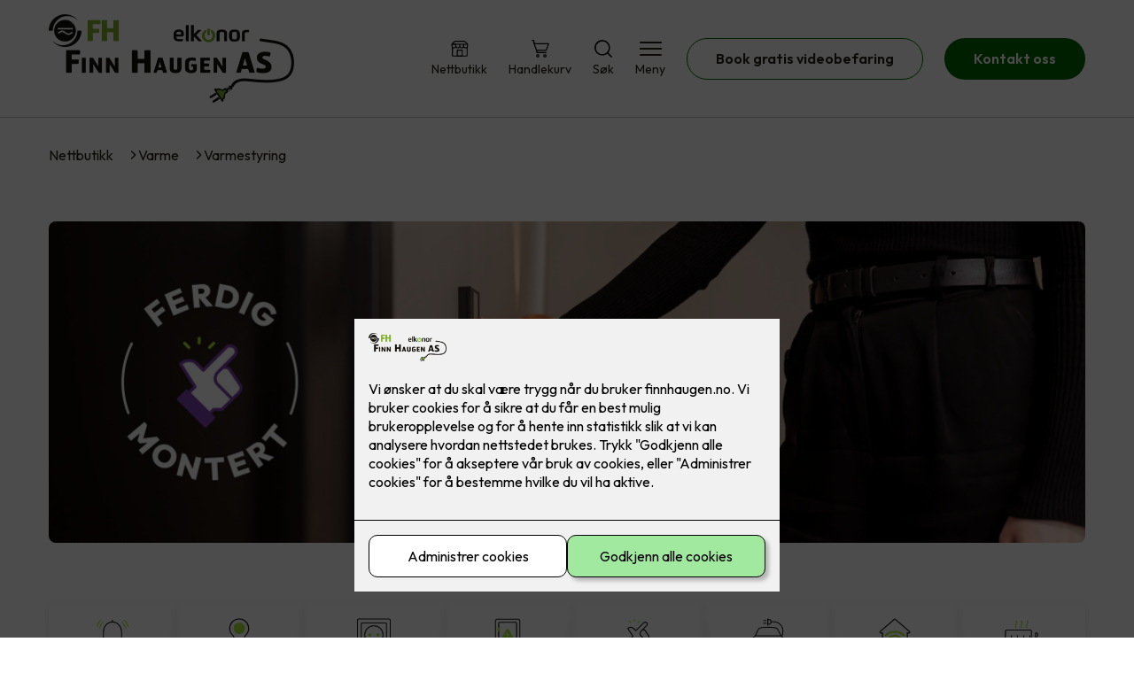

--- FILE ---
content_type: text/html; charset=utf-8
request_url: https://www.finnhaugen.no/nettbutikk/varmestyring-2
body_size: 21770
content:

        <!DOCTYPE html>
        <html lang="no">
            <head>
                <title>Varmestyring - Finn Haugen AS - din elektriker i Mjøndalen</title>
                <link rel="preconnect" href="https://res.cloudinary.com">
                <link rel="canonical" href="https://www.elkonor.no/nettbutikk/varme/varmestyring-2">
                <meta name="viewport"  content="width=device-width, initial-scale=1"><meta  property="og:title" content="Varmestyring"><meta name="twitter:title"  content="Varmestyring">
                <link rel="preconnect" href="https://fonts.gstatic.com" crossorigin /><link rel="preload" as="style" href="https://fonts.googleapis.com/css2?family=Outfit:wght@400;600;700&display=swap" /><link rel="stylesheet" href="https://fonts.googleapis.com/css2?family=Outfit:wght@400;600;700&display=swap" media="print" onload="this.media='all'" />
                
                
                <link rel="shortcut icon"type="image/x-icon" href="https://res.cloudinary.com/rubics/image/upload/w_32,h_32,c_pad/655ddd80d83f7d4107aa6e3d-finnhanugen_hjemmeside.png">
                <script src="/js/app.ec5f744e7d0f08a07aac.bundle.js" defer></script>
                
                <script>
                  window.dataLayer = window.dataLayer || [];
                  function gtag(){dataLayer.push(arguments);}
                  gtag('set', 'ads_data_redaction', true);
                  gtag('consent', 'default', {
                    functionality_storage: "granted",
                    security_storage: "granted",
                    ad_storage: "denied",
                    analytics_storage: "denied",
                    personalization_storage: "denied",
                    ad_user_data: "denied",
                    ad_personalization: "denied",
                    wait_for_update: 10000
                  });
                  document.addEventListener("consents-confirmed", async function(e) {
                    gtag("consent", "update", e.detail.gtm);
                    dataLayer.push({ event: "consents-confirmed", consents: e.detail.gtm });
                  });
                </script>
                <script src="https://cdn.jsdelivr.net/npm/@ludens-reklame/cookie-dialog@1.2.0/dialog.min.js" defer></script>
                
                
                 <!-- Google Tag Manager --> <script>(function(w,d,s,l,i){w[l]=w[l]||[];w[l].push({'gtm.start':new Date().getTime(),event:'gtm.js'});var f=d.getElementsByTagName(s)[0],j=d.createElement(s),dl=l!='dataLayer'?'&l='+l:'';j.async=true;j.src='https://www.googletagmanager.com/gtm.js?id='+i+dl;f.parentNode.insertBefore(j,f);})(window,document,'script','dataLayer','GTM-W7QKNKL');</script> <!-- End Google Tag Manager -->
                <style data-styled="true" data-styled-version="5.3.11">.hNlDMA{-webkit-transition:opacity 0.12s ease-in-out;transition:opacity 0.12s ease-in-out;}/*!sc*/
data-styled.g13[id="sc-dAlyuH"]{content:"hNlDMA,"}/*!sc*/
.ivGhKN{border:0;border-radius:50px;background-color:rgba(0,106,0,1);color:rgba(255,255,255,1);cursor:pointer;padding:0 32px;-webkit-transition:all 0.15s ease-in-out;transition:all 0.15s ease-in-out;-webkit-text-decoration:none;text-decoration:none;height:45px;border:1px solid transparent;background-color:#FFFFFF;color:rgba(36,34,20,1);border-color:rgba(0,106,0,1);display:-webkit-inline-box;display:-webkit-inline-flex;display:-ms-inline-flexbox;display:inline-flex;-webkit-align-items:center;-webkit-box-align:center;-ms-flex-align:center;align-items:center;}/*!sc*/
.ivGhKN:hover{opacity:0.8;}/*!sc*/
.ivGhKN:hover{opacity:1;background-color:rgba(247,246,244,1);color:#242214;}/*!sc*/
.ivGhKN:disabled{opacity:0.6;cursor:wait;}/*!sc*/
.jFmhgX{border:0;border-radius:50px;background-color:rgba(0,106,0,1);color:rgba(255,255,255,1);cursor:pointer;padding:0 32px;-webkit-transition:all 0.15s ease-in-out;transition:all 0.15s ease-in-out;-webkit-text-decoration:none;text-decoration:none;height:45px;border:1px solid transparent;display:-webkit-inline-box;display:-webkit-inline-flex;display:-ms-inline-flexbox;display:inline-flex;-webkit-align-items:center;-webkit-box-align:center;-ms-flex-align:center;align-items:center;}/*!sc*/
.jFmhgX:hover{opacity:0.8;}/*!sc*/
.jFmhgX:disabled{opacity:0.6;cursor:wait;}/*!sc*/
data-styled.g2622[id="sc-dCZOmM"]{content:"ivGhKN,jFmhgX,"}/*!sc*/
.eUSSZT{margin:24px 0;}/*!sc*/
@media (min-width:960px){.eUSSZT{margin:64px 0;}}/*!sc*/
data-styled.g2631[id="sc-jalJXB"]{content:"eUSSZT,"}/*!sc*/
.kEievo{padding:0 16px;}/*!sc*/
@media (min-width:960px){.kEievo{padding:0 32px;}}/*!sc*/
data-styled.g2632[id="sc-sHPSv"]{content:"kEievo,"}/*!sc*/
.fznhQK{margin:0 auto;max-width:1170px;}/*!sc*/
.iXhUHL{margin:0 auto;max-width:1170px;max-width:650px;}/*!sc*/
data-styled.g2633[id="sc-dQBeNi"]{content:"fznhQK,iXhUHL,"}/*!sc*/
body{margin:0;padding:0;-webkit-font-smoothing:antialiased;background-color:#FFFFFF;color:rgba(36,34,20,1);}/*!sc*/
body,input,select,textarea,button{font-family:'Outfit',sans-serif;font-weight:400;font-size:1rem;line-height:1.35;}/*!sc*/
.b1{font-family:'Outfit',sans-serif;font-weight:400;font-size:1rem;line-height:1.35;}/*!sc*/
.b2{font-family:'Outfit',sans-serif;font-weight:400;font-size:1.125rem;line-height:1.35;}/*!sc*/
.b3{font-family:'Outfit',sans-serif;font-weight:600;font-size:1rem;line-height:1.25;}/*!sc*/
p,h1,h2,h3,h4,h5,h6,.vspace{margin:0 0 16px;}/*!sc*/
.vspace-top{margin-top:16px;}/*!sc*/
.vspace-top-s{margin-top:24px;}/*!sc*/
p + h1,p + h2,p + h3,p + h4,p + h5,p + h6{margin-top:32px;}/*!sc*/
h1,.h1{font-family:'Outfit',sans-serif;font-weight:700;font-size:1.75rem;line-height:1.35;}/*!sc*/
@media (min-width:960px){h1,.h1{font-size:2.813rem;}}/*!sc*/
@media (min-width:960px){h1,.h1{font-size:2.813rem;}}/*!sc*/
h2,.h2{font-family:'Outfit',sans-serif;font-weight:600;font-size:1.5rem;line-height:1.35;}/*!sc*/
@media (min-width:960px){h2,.h2{font-size:2rem;}}/*!sc*/
@media (min-width:960px){h2,.h2{font-size:2rem;}}/*!sc*/
h3,.h3{font-family:'Outfit',sans-serif;font-weight:600;font-size:1.375rem;line-height:1.35;}/*!sc*/
@media (min-width:960px){h3,.h3{font-size:1.563rem;}}/*!sc*/
@media (min-width:960px){h3,.h3{font-size:1.563rem;}}/*!sc*/
h4,.h4{font-family:'Outfit',sans-serif;font-weight:600;font-size:1.125rem;line-height:1.35;}/*!sc*/
@media (min-width:960px){h4,.h4{font-size:1.438rem;}}/*!sc*/
@media (min-width:960px){h4,.h4{font-size:1.438rem;}}/*!sc*/
h5,.h5{font-family:'Outfit',sans-serif;font-weight:600;font-size:1.125rem;line-height:1.35;}/*!sc*/
@media (min-width:960px){h5,.h5{font-size:1.25rem;}}/*!sc*/
h6,.h6{font-family:'Outfit',sans-serif;font-weight:600;font-size:1rem;line-height:1.35;}/*!sc*/
a{color:rgba(36,34,20,1);}/*!sc*/
ol,ul{margin-top:0;margin-bottom:16px;padding-left:1em;}/*!sc*/
ol ul,ul ul,ol ol,ul ol{padding-left:2em;margin-top:8px;}/*!sc*/
li:not(:last-child){margin-bottom:8px;}/*!sc*/
label{font-family:'Outfit',sans-serif;font-weight:600;font-size:1rem;line-height:1.35;}/*!sc*/
input,textarea,select{box-sizing:border-box;border-radius:8px;border:1px solid #747474;padding-left:16px;}/*!sc*/
input[type='radio'],input[type='checkbox']{height:auto;}/*!sc*/
input,select{height:45px;}/*!sc*/
textarea{height:117px;padding-top:8px;}/*!sc*/
.fill-primary{fill:rgba(0,106,0,1);}/*!sc*/
.fill-secondary{fill:rgba(31,31,31,1);}/*!sc*/
.fill-primary-variant{fill:rgba(225,244,215,1);}/*!sc*/
.fill-secondary-variant{fill:rgba(233,233,233,1);}/*!sc*/
.fill-tertiary{fill:rgba(31,31,31,1);}/*!sc*/
.fill-quaternary{fill:#9ACA3C;}/*!sc*/
.outline-quaternary{stroke:#9ACA3C;}/*!sc*/
.fill-quinary{fill:rgba(243,252,226,1);}/*!sc*/
.fill-surface{fill:rgba(247,246,244,1);}/*!sc*/
.fill-background{fill:#FFFFFF;}/*!sc*/
@media (min-width:960px){.mobile{display:none!important;}}/*!sc*/
.desktop{display:none;}/*!sc*/
@media (min-width:960px){.desktop{display:revert;}}/*!sc*/
.modal-wrapper{width:100%;padding:0 32px;}/*!sc*/
@media (min-width:960px){.modal-wrapper{width:auto;}}/*!sc*/
.red{color:rgba(169,46,0,1);}/*!sc*/
.green{color:rgba(107,190,87,1);}/*!sc*/
div:has(> .vs):has(+ div > .button-component) > .vs{margin-bottom:0;}/*!sc*/
div:has(.button-component) + div > .vs{margin-top:0;}/*!sc*/
data-styled.g2639[id="sc-global-ehFvDZ1"]{content:"sc-global-ehFvDZ1,"}/*!sc*/
.gWKSqX > *:last-child{margin-bottom:0;}/*!sc*/
data-styled.g2643[id="sc-iAIuDW"]{content:"gWKSqX,"}/*!sc*/
.cZVoVG{display:-webkit-box;display:-webkit-flex;display:-ms-flexbox;display:flex;-webkit-align-items:center;-webkit-box-align:center;-ms-flex-align:center;align-items:center;-webkit-box-pack:center;-webkit-justify-content:center;-ms-flex-pack:center;justify-content:center;-webkit-flex-direction:column;-ms-flex-direction:column;flex-direction:column;border:0;background-color:#FFFFFF;cursor:pointer;-webkit-transition:background-color 0.15s ease-in-out,color 0.15s ease-in-out;transition:background-color 0.15s ease-in-out,color 0.15s ease-in-out;padding:0;}/*!sc*/
@media all and (min-width:960px){.cZVoVG{border-radius:8px;}}/*!sc*/
.cZVoVG .label{display:none;color:rgba(36,34,20,1);-webkit-transition:background-color 0.15s ease-in-out,color 0.15s ease-in-out;transition:background-color 0.15s ease-in-out,color 0.15s ease-in-out;font-size:14px;font-weight:400;margin-top:4px;}/*!sc*/
@media all and (min-width:960px){.cZVoVG .label{display:block;}}/*!sc*/
data-styled.g2655[id="sc-iNjEPD"]{content:"cZVoVG,"}/*!sc*/
.khQXVE{border:0;width:25px;height:20px;position:relative;-webkit-transform:rotate(0deg);-ms-transform:rotate(0deg);transform:rotate(0deg);-webkit-transition:all 0.15s ease-in-out;transition:all 0.15s ease-in-out;cursor:pointer;display:-webkit-box;display:-webkit-flex;display:-ms-flexbox;display:flex;}/*!sc*/
.khQXVE span{display:block;position:absolute;height:2px;width:100%;background:rgba(36,34,20,1);opacity:1;left:0;border-radius:2px;-webkit-transform:rotate(0deg);-ms-transform:rotate(0deg);transform:rotate(0deg);-webkit-transition:0.15s ease-in-out;transition:0.15s ease-in-out;}/*!sc*/
.khQXVE span:nth-child(1){top:2px;}/*!sc*/
.khQXVE span:nth-child(2),.khQXVE span:nth-child(3){top:9px;}/*!sc*/
.khQXVE span:nth-child(4){top:16px;}/*!sc*/
data-styled.g2656[id="sc-VHklu"]{content:"khQXVE,"}/*!sc*/
.yCdgG{display:-webkit-box;display:-webkit-flex;display:-ms-flexbox;display:flex;height:40px;max-height:100%;max-width:100%;}/*!sc*/
.yCdgG img{max-width:100%;width:auto;height:40px;object-fit:contain;}/*!sc*/
@media all and (min-width:960px){.yCdgG{height:100px;}.yCdgG img{height:100px;}}/*!sc*/
data-styled.g2657[id="sc-kpMPbt"]{content:"yCdgG,"}/*!sc*/
.enWbLR{display:-webkit-box;display:-webkit-flex;display:-ms-flexbox;display:flex;-webkit-align-items:center;-webkit-box-align:center;-ms-flex-align:center;align-items:center;-webkit-flex-direction:column;-ms-flex-direction:column;flex-direction:column;-webkit-text-decoration:none;text-decoration:none;}/*!sc*/
.enWbLR svg{height:20px;width:20px;-webkit-transition:all 0.15s ease-in-out;transition:all 0.15s ease-in-out;}/*!sc*/
.enWbLR .label{font-size:12px;font-weight:400;margin-top:4px;}/*!sc*/
@media all and (min-width:960px){.enWbLR .label{font-size:14px;}}/*!sc*/
.ljKcui{display:-webkit-box;display:-webkit-flex;display:-ms-flexbox;display:flex;-webkit-align-items:center;-webkit-box-align:center;-ms-flex-align:center;align-items:center;-webkit-flex-direction:column;-ms-flex-direction:column;flex-direction:column;-webkit-text-decoration:none;text-decoration:none;padding:0;margin:0;border:0;background-color:transparent;cursor:pointer;color:rgba(36,34,20,1);}/*!sc*/
.ljKcui svg{height:20px;width:20px;-webkit-transition:all 0.15s ease-in-out;transition:all 0.15s ease-in-out;}/*!sc*/
.ljKcui .label{font-size:12px;font-weight:400;margin-top:4px;}/*!sc*/
@media all and (min-width:960px){.ljKcui .label{font-size:14px;}}/*!sc*/
data-styled.g2661[id="sc-bSZLHx"]{content:"enWbLR,ljKcui,"}/*!sc*/
.xwpiJ{background:#FFFFFF;color:rgba(36,34,20,1);padding:16px 0;border-bottom:1px solid rgba(0,0,0,0.25);position:relative;z-index:10;}/*!sc*/
@media all and (min-width:960px){.xwpiJ{padding:16px 0;}}/*!sc*/
data-styled.g2662[id="sc-fqTaCk"]{content:"xwpiJ,"}/*!sc*/
.lkDRyF{display:-webkit-box;display:-webkit-flex;display:-ms-flexbox;display:flex;-webkit-align-items:center;-webkit-box-align:center;-ms-flex-align:center;align-items:center;-webkit-box-pack:justify;-webkit-justify-content:space-between;-ms-flex-pack:justify;justify-content:space-between;}/*!sc*/
data-styled.g2663[id="sc-ebWgmc"]{content:"lkDRyF,"}/*!sc*/
.hcBmAp.header-button{margin-left:0;}/*!sc*/
.hcBmAp.header-button--mobile{display:block;}/*!sc*/
@media all and (min-width:960px){.hcBmAp.header-button--mobile{display:none;}}/*!sc*/
.hcBmAp.header-button--desktop{display:none;}/*!sc*/
@media all and (min-width:960px){.hcBmAp.header-button--desktop{display:block;}}/*!sc*/
@media all and (min-width:960px){.hcBmAp.header-button{margin-left:24px;}}/*!sc*/
data-styled.g2664[id="sc-dA-dRPV"]{content:"hcBmAp,"}/*!sc*/
.kbqkGs{display:-webkit-box;display:-webkit-flex;display:-ms-flexbox;display:flex;-webkit-align-items:center;-webkit-box-align:center;-ms-flex-align:center;align-items:center;}/*!sc*/
.kbqkGs ul{display:-webkit-box;display:-webkit-flex;display:-ms-flexbox;display:flex;list-style:none;padding:0;margin:0;-webkit-align-items:center;-webkit-box-align:center;-ms-flex-align:center;align-items:center;}/*!sc*/
.kbqkGs ul li{position:relative;margin-bottom:0;}/*!sc*/
.kbqkGs ul li:not(:first-child){margin-left:24px;}/*!sc*/
.kbqkGs ul li.header-action--desktop{display:none;}/*!sc*/
@media all and (min-width:960px){.kbqkGs ul li.header-action--desktop{display:block;}}/*!sc*/
data-styled.g2665[id="sc-fTafgi"]{content:"kbqkGs,"}/*!sc*/
.cLSiqQ{display:block;padding-top:16px;}/*!sc*/
@media all and (min-width:960px){.cLSiqQ{display:none;}}/*!sc*/
.cLSiqQ ul{display:-webkit-box;display:-webkit-flex;display:-ms-flexbox;display:flex;list-style:none;padding:0;margin:0;-webkit-box-pack:end;-webkit-justify-content:flex-end;-ms-flex-pack:end;justify-content:flex-end;gap:24px;}/*!sc*/
.cLSiqQ ul li{position:relative;margin-bottom:8px;}/*!sc*/
data-styled.g2672[id="sc-jzibWR"]{content:"cLSiqQ,"}/*!sc*/
.bAgMga{position:absolute;pointer-events:none;font-size:12px;width:16px;height:16px;padding:3px;top:-10px;right:-10px;text-align:center;border-radius:100%;background:rgba(0,106,0,1);color:rgba(255,255,255,1);}/*!sc*/
@media all and (min-width:960px){.bAgMga{top:-10px;right:10px;}}/*!sc*/
data-styled.g2673[id="sc-REhRL"]{content:"bAgMga,"}/*!sc*/
.fnfJQ{-webkit-transition:opacity 0.12s ease-in-out;transition:opacity 0.12s ease-in-out;}/*!sc*/
data-styled.g2675[id="sc-gKDWvp"]{content:"fnfJQ,"}/*!sc*/
.fMOroP{background-color:rgba(31,31,31,1);}/*!sc*/
data-styled.g2687[id="sc-QEHgm"]{content:"fMOroP,"}/*!sc*/
.kpvTTP{padding:16px 0;}/*!sc*/
@media all and (min-width:960px){.kpvTTP{padding:32px 0 64px;}}/*!sc*/
data-styled.g2688[id="sc-iJfemf"]{content:"kpvTTP,"}/*!sc*/
.bYxszO{display:-webkit-box;display:-webkit-flex;display:-ms-flexbox;display:flex;-webkit-flex-wrap:wrap;-ms-flex-wrap:wrap;flex-wrap:wrap;}/*!sc*/
data-styled.g2689[id="sc-gWQaNQ"]{content:"bYxszO,"}/*!sc*/
.buZicG{width:100%;}/*!sc*/
@media all and (min-width:960px){.buZicG{width:25%;margin:24px 0;}}/*!sc*/
.buZicG:not(:last-child){margin-bottom:24px;}/*!sc*/
.buZicG h3{color:rgba(255,255,255,1);margin-bottom:16px;}/*!sc*/
.buZicG ul{list-style:none;margin:0;padding:0;}/*!sc*/
.buZicG ul li:not(:last-child){margin-bottom:8px;}/*!sc*/
.buZicG ul li a{display:-webkit-box;display:-webkit-flex;display:-ms-flexbox;display:flex;-webkit-align-items:center;-webkit-box-align:center;-ms-flex-align:center;align-items:center;color:rgba(255,255,255,1);-webkit-text-decoration:none;text-decoration:none;}/*!sc*/
.buZicG ul li a:hover{-webkit-text-decoration:underline;text-decoration:underline;}/*!sc*/
.buZicG ul li a img{width:24px;height:24px;margin-right:8px;}/*!sc*/
data-styled.g2690[id="sc-dzUOuN"]{content:"buZicG,"}/*!sc*/
.fDoZqO{text-align:center;display:-webkit-box;display:-webkit-flex;display:-ms-flexbox;display:flex;-webkit-box-pack:center;-webkit-justify-content:center;-ms-flex-pack:center;justify-content:center;-webkit-align-items:center;-webkit-box-align:center;-ms-flex-align:center;align-items:center;}/*!sc*/
.fDoZqO .hs{width:100%;}/*!sc*/
.fDoZqO .text >:last-child{margin:0;}/*!sc*/
.fDoZqO > *,.fDoZqO a,.fDoZqO a:active,.fDoZqO a:visited{color:rgba(255,255,255,1);}/*!sc*/
data-styled.g2691[id="sc-dJnnlm"]{content:"fDoZqO,"}/*!sc*/
.eeFZKN{padding:16px 0;display:-webkit-box;display:-webkit-flex;display:-ms-flexbox;display:flex;-webkit-box-pack:center;-webkit-justify-content:center;-ms-flex-pack:center;justify-content:center;-webkit-align-items:center;-webkit-box-align:center;-ms-flex-align:center;align-items:center;-webkit-flex-direction:column;-ms-flex-direction:column;flex-direction:column;border-top:1px solid rgba(255,255,255,1);}/*!sc*/
@media all and (min-width:960px){.eeFZKN{-webkit-flex-direction:row;-ms-flex-direction:row;flex-direction:row;padding:24px 0;}}/*!sc*/
.eeFZKN .text{margin-left:0;-webkit-flex:1;-ms-flex:1;flex:1;display:-webkit-box;display:-webkit-flex;display:-ms-flexbox;display:flex;-webkit-box-pack:center;-webkit-justify-content:center;-ms-flex-pack:center;justify-content:center;-webkit-transform:translateX(0);-ms-transform:translateX(0);transform:translateX(0);}/*!sc*/
@media all and (min-width:960px){.eeFZKN .text{margin-left:auto;-webkit-transform:translateX(44px);-ms-transform:translateX(44px);transform:translateX(44px);}}/*!sc*/
.eeFZKN img{height:20px;max-width:88px;margin-top:16px;}/*!sc*/
@media all and (min-width:960px){.eeFZKN img{margin-left:auto;margin-top:0;}}/*!sc*/
data-styled.g2692[id="sc-msaSj"]{content:"eeFZKN,"}/*!sc*/
.lgfhgf{margin:0 -16px;width:calc(100% + 16px * 2);}/*!sc*/
data-styled.g2709[id="sc-doKsW"]{content:"lgfhgf,"}/*!sc*/
.fucLcN{display:-webkit-box;display:-webkit-flex;display:-ms-flexbox;display:flex;padding:24px 16px;gap:24px;margin:-24px 0;overflow-x:hidden;overflow-y:visible;}/*!sc*/
data-styled.g2710[id="sc-kQSfvL"]{content:"fucLcN,"}/*!sc*/
.eqBXXG{width:70vw;position:relative;width:100%;}/*!sc*/
data-styled.g2711[id="sc-hHLFJk"]{content:"eqBXXG,"}/*!sc*/
.cDbVXI{display:-webkit-box;display:-webkit-flex;display:-ms-flexbox;display:flex;-webkit-align-items:center;-webkit-box-align:center;-ms-flex-align:center;align-items:center;gap:16px;}/*!sc*/
.cDbVXI a{color:rgba(36,34,20,1);-webkit-text-decoration:none;text-decoration:none;}/*!sc*/
.cDbVXI a:hover{-webkit-text-decoration:underline;text-decoration:underline;}/*!sc*/
.cDbVXI span{display:inline-block;}/*!sc*/
.cDbVXI span:last-child i{display:none;}/*!sc*/
@media (max-width:960px){.cDbVXI{gap:8px;font-size:12px;}}/*!sc*/
data-styled.g2794[id="sc-kxMDhJ"]{content:"cDbVXI,"}/*!sc*/
.fgKpHW{display:-webkit-inline-box;display:-webkit-inline-flex;display:-ms-inline-flexbox;display:inline-flex;margin-left:16px;}/*!sc*/
.fgKpHW svg{width:12px;height:12px;}/*!sc*/
.fgKpHW svg path{fill:rgba(36,34,20,1);}/*!sc*/
@media (max-width:960px){.fgKpHW{margin-left:8px;}.fgKpHW svg{width:8px;height:8px;}}/*!sc*/
data-styled.g2795[id="sc-ydTzy"]{content:"fgKpHW,"}/*!sc*/
.dnOtBh{margin:24px 0;}/*!sc*/
@media (min-width:960px){.dnOtBh{margin:32px 0;}}/*!sc*/
data-styled.g2843[id="sc-bMHKSQ"]{content:"dnOtBh,"}/*!sc*/
.beavbe{list-style-type:none;padding-left:0;margin-bottom:0;}/*!sc*/
.beavbe li:not(:last-child){margin-bottom:16px!important;}/*!sc*/
.beavbe ul{margin-top:16px;padding-left:32px;}/*!sc*/
.beavbe input{margin-right:16px;}/*!sc*/
.beavbe a{-webkit-text-decoration:none;text-decoration:none;}/*!sc*/
.beavbe a.active{font-weight:bold;}/*!sc*/
data-styled.g2864[id="sc-cefzPz"]{content:"beavbe,"}/*!sc*/
@media (min-width:960px){.fepOEy{display:grid;grid-template-areas:'filter products';grid-gap:64px;grid-template-columns:208px 1fr;}}/*!sc*/
data-styled.g2866[id="sc-ijlKcx"]{content:"fepOEy,"}/*!sc*/
.eJywaP{grid-area:filter;}/*!sc*/
.eJywaP .m-menu{margin-bottom:24px;border-radius:4px;border:1px solid #c6c6c6;padding:0 16px;height:43px;display:-webkit-box;display:-webkit-flex;display:-ms-flexbox;display:flex;-webkit-align-items:center;-webkit-box-align:center;-ms-flex-align:center;align-items:center;}/*!sc*/
.eJywaP .m-menu a{-webkit-text-decoration:none;text-decoration:none;display:-webkit-box;display:-webkit-flex;display:-ms-flexbox;display:flex;-webkit-box-pack:justify;-webkit-justify-content:space-between;-ms-flex-pack:justify;justify-content:space-between;-webkit-align-items:center;-webkit-box-align:center;-ms-flex-align:center;align-items:center;width:100%;}/*!sc*/
.eJywaP .m-menu svg{display:inline-block;margin-left:16px;width:20px;height:20px;}/*!sc*/
@media (min-width:960px){.eJywaP .h5{margin-bottom:32px;}}/*!sc*/
data-styled.g2867[id="sc-hiyTEW"]{content:"eJywaP,"}/*!sc*/
.XDiwf{grid-area:products;}/*!sc*/
data-styled.g2868[id="sc-gGGFiP"]{content:"XDiwf,"}/*!sc*/
.kjUoWv{display:-webkit-box;display:-webkit-flex;display:-ms-flexbox;display:flex;-webkit-flex-direction:column;-ms-flex-direction:column;flex-direction:column;gap:16px;}/*!sc*/
@media (min-width:960px){.kjUoWv{display:grid;grid-auto-flow:dense;grid-gap:24px;grid-template-columns:1fr 1fr;grid-auto-rows:1fr;}.kjUoWv .grid-insert{display:-webkit-box;display:-webkit-flex;display:-ms-flexbox;display:flex;}.kjUoWv .grid-insert > *{width:100%;}}/*!sc*/
@media (min-width:1300px){.kjUoWv{grid-template-columns:repeat(3,1fr);}}/*!sc*/
data-styled.g2869[id="sc-bYjusY"]{content:"kjUoWv,"}/*!sc*/
.LKqCK{margin-bottom:24px;width:100%;position:relative;}/*!sc*/
.LKqCK input{width:100%;border-color:#c6c6c6;padding-right:32px;}/*!sc*/
@media (min-width:960px){.LKqCK input{width:100%;}}/*!sc*/
.LKqCK svg{width:20px;position:absolute;top:11px;right:16px;fill:#8c8c8c;}/*!sc*/
data-styled.g2871[id="sc-fMQVJi"]{content:"LKqCK,"}/*!sc*/
.ceSVOJ{margin:0 auto;padding:0 16px;max-width:1170px;overflow-x:auto;}/*!sc*/
@media all and (max-width:600px){.ceSVOJ{display:block;}}/*!sc*/
@media (min-width:960px){.ceSVOJ{padding:0 32px;}}/*!sc*/
data-styled.g2960[id="sc-gYDQDx"]{content:"ceSVOJ,"}/*!sc*/
.fbIpmz{display:-webkit-box;display:-webkit-flex;display:-ms-flexbox;display:flex;list-style:none;gap:8px;padding:4px 0 0;}/*!sc*/
@media (min-width:960px){.fbIpmz{gap:24px;}}/*!sc*/
data-styled.g2961[id="sc-klUsQm"]{content:"fbIpmz,"}/*!sc*/
.juMWJq{-webkit-flex:1;-ms-flex:1;flex:1;}/*!sc*/
.juMWJq:not(:last-child){margin-bottom:0;}/*!sc*/
.juMWJq a{display:-webkit-box;display:-webkit-flex;display:-ms-flexbox;display:flex;-webkit-flex-direction:column;-ms-flex-direction:column;flex-direction:column;text-align:center;-webkit-transition:box-shadow 0.12s ease-in-out;transition:box-shadow 0.12s ease-in-out;padding:8px;-webkit-text-decoration:none;text-decoration:none;border-radius:4px;white-space:nowrap;font-size:0.875rem;overflow-x:hidden;box-shadow:0px 9px 37px rgba(0,0,0,0.01),0px 5px 13px rgba(0,0,0,0.02), 0px 7px 5px rgba(0,0,0,0.02),0px 2px 7px rgba(0,0,0,0.05);}/*!sc*/
.juMWJq a img{margin-left:auto;margin-right:auto;object-fit:contain;}/*!sc*/
.juMWJq a img,.juMWJq a svg{height:20px;width:20px;margin-bottom:8px;}/*!sc*/
@media (min-width:960px){.juMWJq a{padding:16px;font-size:1rem;}.juMWJq a img,.juMWJq a svg{height:40px;width:40px;margin-bottom:16px;}}/*!sc*/
data-styled.g2962[id="sc-kzZMPH"]{content:"juMWJq,"}/*!sc*/
.bfjLCt{display:-webkit-box;display:-webkit-flex;display:-ms-flexbox;display:flex;-webkit-box-pack:center;-webkit-justify-content:center;-ms-flex-pack:center;justify-content:center;}/*!sc*/
data-styled.g2963[id="sc-eiGAML"]{content:"bfjLCt,"}/*!sc*/
.jOWgek a{display:block;}/*!sc*/
.jOWgek img{display:block;width:100%;aspect-ratio:3.2197802198;border-radius:8px;}/*!sc*/
data-styled.g3014[id="sc-MuqaX"]{content:"jOWgek,"}/*!sc*/
</style>
            </head>
            <body>
                <div id="rubics">
                  <div class="sc-dAlyuH hNlDMA"><div id="header_1" class="component "><div><header class="sc-fqTaCk xwpiJ"><div class="sc-sHPSv kEievo hs"><div width="large" class="sc-dQBeNi fznhQK"><div class="sc-ebWgmc lkDRyF"><div><a href="/" size="100" class="sc-kpMPbt yCdgG"><img src="https://res.cloudinary.com/rubics/image/upload/h_200/f_auto/655ddd80d83f7d4107aa6e3d-finnhanugen_hjemmeside.png" alt="Finn Haugen AS"/></a></div><div class="sc-fTafgi kbqkGs"><ul><li class="header-action header-action--desktop"><a href="/nettbutikk" aria-label="Gå til nettbutikk" class="sc-bSZLHx enWbLR"><svg xmlns="http://www.w3.org/2000/svg" viewBox="0 0 100 100" aria-hidden="true"><path fill="none" stroke="#000" stroke-miterlimit="10" stroke-width="5.5" d="M37.89 57.93h23.67c1.13 0 2.05.92 2.05 2.05v31.03H35.84V59.98c0-1.13.92-2.05 2.05-2.05Z"></path><g fill="none" stroke="#000" stroke-miterlimit="10" stroke-width="5.5"><path d="M5.1 24.77h88.31v10.09c0 5.82-4.72 10.57-10.5 10.57h-.77c-5.78 0-10.5-4.75-10.5-10.57V24.77"></path><path d="M27.75 24.77v10.09c0 5.82-4.76 10.57-10.56 10.57h-.76c-5.82 0-10.56-4.75-10.56-10.57V24.77h21.88Z"></path><path d="M49.64 24.77v10.09c0 5.82-4.76 10.57-10.56 10.57h-.78c-5.81 0-10.55-4.75-10.55-10.57V24.77M49.64 24.77v10.09c0 5.82 4.74 10.57 10.55 10.57h.78c5.81 0 10.56-4.75 10.56-10.57V24.77"></path></g><path fill="none" stroke="#000" stroke-miterlimit="10" stroke-width="5.5" d="M91.58 41v46.89c0 1.72-1.4 3.12-3.12 3.12H11c-1.72 0-3.12-1.4-3.12-3.12V41.03M5.01 24.01 22.12 8.34l54.99-.04.06.06 17.1 15.65"></path></svg><span class="label">Nettbutikk</span></a></li><li class="header-action header-action--desktop"><a href="/handlekurv" aria-label="Gå til handlekurv" class="sc-bSZLHx enWbLR"><svg version="1.1" xmlns="http://www.w3.org/2000/svg" x="0" y="0" viewBox="0 0 24 24"><path d="M8.454 19.408a2.228 2.228 0 1 0 0 4.457 2.228 2.228 0 0 0 0-4.457zm0 2.972a.744.744 0 1 1 .002-1.488.744.744 0 0 1-.002 1.488zM18.11 19.408a2.228 2.228 0 1 0 0 4.457 2.228 2.228 0 0 0 0-4.457zm0 2.972a.744.744 0 1 1 .002-1.488.744.744 0 0 1-.001 1.488zM23 4.552H5.482c-.82 0-1.486-.665-1.486-1.486V1.58C3.997.76 3.332.095 2.51.095H1.026a.743.743 0 0 0 0 1.485h.742c.41 0 .743.333.743.743v2.229l3.714 10.4v1.485c0 .82.666 1.486 1.486 1.486h11.885c.427 0 .77-.36.742-.793-.026-.394-.371-.693-.767-.693H8.454a.743.743 0 0 1-.743-.743v-.743h11.581c.628 0 1.188-.394 1.4-.986l3.007-8.42a.743.743 0 0 0-.7-.993zm-3.708 8.914H7.272L4.62 6.037h17.326l-2.653 7.429z"></path></svg><span class="label">Handlekurv</span></a></li><li class="header-action header-action--desktop"><button aria-expanded="false" aria-label="Åpne søk" aria-controls="search" class="sc-bSZLHx ljKcui"><svg version="1.1" xmlns="http://www.w3.org/2000/svg" x="0" y="0" viewBox="0 0 24 24" style="enable-background:new 0 0 24 24" xml:space="preserve" aria-hidden="true"><path d="m23.6 22.4-4.9-4.9c1.7-2.1 2.6-4.7 2.4-7.5-.2-2.7-1.4-5.2-3.4-7.1S13 .1 10.3.1C7.6.2 5 1.3 3.1 3.2 1.2 5.1.1 7.7 0 10.4s.9 5.3 2.8 7.3c1.8 2 4.4 3.2 7.1 3.4 2.7.2 5.4-.7 7.5-2.4l4.9 4.9c.2.2.4.3.7.3.2 0 .5-.1.7-.3.2-.2.3-.4.3-.7-.2-.1-.3-.4-.4-.5zm-8.2-4.5c-1.4 1-3.1 1.5-4.8 1.5-2.3 0-4.5-.9-6.1-2.5C2.9 15.3 2 13.1 2 10.8c0-1.7.5-3.4 1.5-4.8s2.3-2.5 3.9-3.2c1.6-.7 3.3-.8 5-.5 1.7.3 3.2 1.2 4.4 2.4 1.2 1.2 2 2.8 2.4 4.4.3 1.7.2 3.4-.5 5-.8 1.5-1.9 2.8-3.3 3.8z"></path></svg><span class="label">Søk</span></button></li><li class="header-action"><button aria-expanded="false" aria-label="Åpne meny" aria-controls="menu" class="sc-iNjEPD cZVoVG h6"><div class="sc-VHklu khQXVE"><span></span><span></span><span></span><span></span></div><span class="label">Meny</span></button></li><li class="sc-dA-dRPV hcBmAp header-button header-button--desktop"><a href="/book-gratis-videobefaring" class="sc-dCZOmM ivGhKN h6">Book gratis videobefaring</a></li><li class="sc-dA-dRPV hcBmAp header-button header-button--desktop"><a href="/kontakt-oss" class="sc-dCZOmM jFmhgX h6">Kontakt oss</a></li></ul></div></div></div></div></header><div class="sc-jzibWR cLSiqQ"><div class="sc-sHPSv kEievo hs"><div width="large" class="sc-dQBeNi fznhQK"><ul><li><a href="/nettbutikk" aria-label="Gå til nettbutikk" class="sc-bSZLHx enWbLR"><svg xmlns="http://www.w3.org/2000/svg" viewBox="0 0 100 100" aria-hidden="true"><path fill="none" stroke="#000" stroke-miterlimit="10" stroke-width="5.5" d="M37.89 57.93h23.67c1.13 0 2.05.92 2.05 2.05v31.03H35.84V59.98c0-1.13.92-2.05 2.05-2.05Z"></path><g fill="none" stroke="#000" stroke-miterlimit="10" stroke-width="5.5"><path d="M5.1 24.77h88.31v10.09c0 5.82-4.72 10.57-10.5 10.57h-.77c-5.78 0-10.5-4.75-10.5-10.57V24.77"></path><path d="M27.75 24.77v10.09c0 5.82-4.76 10.57-10.56 10.57h-.76c-5.82 0-10.56-4.75-10.56-10.57V24.77h21.88Z"></path><path d="M49.64 24.77v10.09c0 5.82-4.76 10.57-10.56 10.57h-.78c-5.81 0-10.55-4.75-10.55-10.57V24.77M49.64 24.77v10.09c0 5.82 4.74 10.57 10.55 10.57h.78c5.81 0 10.56-4.75 10.56-10.57V24.77"></path></g><path fill="none" stroke="#000" stroke-miterlimit="10" stroke-width="5.5" d="M91.58 41v46.89c0 1.72-1.4 3.12-3.12 3.12H11c-1.72 0-3.12-1.4-3.12-3.12V41.03M5.01 24.01 22.12 8.34l54.99-.04.06.06 17.1 15.65"></path></svg><span class="label">Butikk</span></a></li><li><a href="/handlekurv" aria-label="Gå til handlekurv" class="sc-bSZLHx enWbLR"><svg version="1.1" xmlns="http://www.w3.org/2000/svg" x="0" y="0" viewBox="0 0 24 24"><path d="M8.454 19.408a2.228 2.228 0 1 0 0 4.457 2.228 2.228 0 0 0 0-4.457zm0 2.972a.744.744 0 1 1 .002-1.488.744.744 0 0 1-.002 1.488zM18.11 19.408a2.228 2.228 0 1 0 0 4.457 2.228 2.228 0 0 0 0-4.457zm0 2.972a.744.744 0 1 1 .002-1.488.744.744 0 0 1-.001 1.488zM23 4.552H5.482c-.82 0-1.486-.665-1.486-1.486V1.58C3.997.76 3.332.095 2.51.095H1.026a.743.743 0 0 0 0 1.485h.742c.41 0 .743.333.743.743v2.229l3.714 10.4v1.485c0 .82.666 1.486 1.486 1.486h11.885c.427 0 .77-.36.742-.793-.026-.394-.371-.693-.767-.693H8.454a.743.743 0 0 1-.743-.743v-.743h11.581c.628 0 1.188-.394 1.4-.986l3.007-8.42a.743.743 0 0 0-.7-.993zm-3.708 8.914H7.272L4.62 6.037h17.326l-2.653 7.429z"></path></svg><span class="label">Kurv</span></a><div class="sc-REhRL bAgMga">0</div></li><li><button aria-expanded="false" aria-label="Åpne søk" aria-controls="search" class="sc-bSZLHx ljKcui"><svg version="1.1" xmlns="http://www.w3.org/2000/svg" x="0" y="0" viewBox="0 0 24 24" style="enable-background:new 0 0 24 24" xml:space="preserve" aria-hidden="true"><path d="m23.6 22.4-4.9-4.9c1.7-2.1 2.6-4.7 2.4-7.5-.2-2.7-1.4-5.2-3.4-7.1S13 .1 10.3.1C7.6.2 5 1.3 3.1 3.2 1.2 5.1.1 7.7 0 10.4s.9 5.3 2.8 7.3c1.8 2 4.4 3.2 7.1 3.4 2.7.2 5.4-.7 7.5-2.4l4.9 4.9c.2.2.4.3.7.3.2 0 .5-.1.7-.3.2-.2.3-.4.3-.7-.2-.1-.3-.4-.4-.5zm-8.2-4.5c-1.4 1-3.1 1.5-4.8 1.5-2.3 0-4.5-.9-6.1-2.5C2.9 15.3 2 13.1 2 10.8c0-1.7.5-3.4 1.5-4.8s2.3-2.5 3.9-3.2c1.6-.7 3.3-.8 5-.5 1.7.3 3.2 1.2 4.4 2.4 1.2 1.2 2 2.8 2.4 4.4.3 1.7.2 3.4-.5 5-.8 1.5-1.9 2.8-3.3 3.8z"></path></svg><span class="label">Søk</span></button></li></ul></div></div></div></div></div><main><div id="breadcrumbs_1" class="component "><div><div class="sc-bMHKSQ dnOtBh"><div class="sc-sHPSv kEievo hs"><div width="large" class="sc-dQBeNi fznhQK"><div class="sc-kxMDhJ cDbVXI"><span><a href="/nettbutikk">Nettbutikk</a><i class="sc-ydTzy fgKpHW"><svg xmlns="http://www.w3.org/2000/svg" fill="none" viewBox="0 0 27 28" aria-hidden="true"><path fill="none" d="M9.06221 3.40364c-.31215.31224-.4875.73568-.4875 1.17719 0 .44151.17535.86495.4875 1.17719L17.3042 14l-8.24199 8.242c-.3033.314-.47113.7346-.46734 1.1712.0038.4366.17891.8542.48762 1.1629.30872.3087.72633.4838 1.16291.4876.4366.0038.8572-.164 1.1712-.4673l9.4192-9.4192c.3121-.3122.4875-.7357.4875-1.1772s-.1754-.8649-.4875-1.1772l-9.4192-9.41916c-.3123-.31215-.7357-.4875-1.1772-.4875-.44151 0-.86495.17535-1.17719.4875Z"></path></svg></i></span><span><a href="/nettbutikk/varme">Varme</a><i class="sc-ydTzy fgKpHW"><svg xmlns="http://www.w3.org/2000/svg" fill="none" viewBox="0 0 27 28" aria-hidden="true"><path fill="none" d="M9.06221 3.40364c-.31215.31224-.4875.73568-.4875 1.17719 0 .44151.17535.86495.4875 1.17719L17.3042 14l-8.24199 8.242c-.3033.314-.47113.7346-.46734 1.1712.0038.4366.17891.8542.48762 1.1629.30872.3087.72633.4838 1.16291.4876.4366.0038.8572-.164 1.1712-.4673l9.4192-9.4192c.3121-.3122.4875-.7357.4875-1.1772s-.1754-.8649-.4875-1.1772l-9.4192-9.41916c-.3123-.31215-.7357-.4875-1.1772-.4875-.44151 0-.86495.17535-1.17719.4875Z"></path></svg></i></span><span><a href="/nettbutikk/varme/varmestyring-2">Varmestyring</a><i class="sc-ydTzy fgKpHW"><svg xmlns="http://www.w3.org/2000/svg" fill="none" viewBox="0 0 27 28" aria-hidden="true"><path fill="none" d="M9.06221 3.40364c-.31215.31224-.4875.73568-.4875 1.17719 0 .44151.17535.86495.4875 1.17719L17.3042 14l-8.24199 8.242c-.3033.314-.47113.7346-.46734 1.1712.0038.4366.17891.8542.48762 1.1629.30872.3087.72633.4838 1.16291.4876.4366.0038.8572-.164 1.1712-.4673l9.4192-9.4192c.3121-.3122.4875-.7357.4875-1.1772s-.1754-.8649-.4875-1.1772l-9.4192-9.41916c-.3123-.31215-.7357-.4875-1.1772-.4875-.44151 0-.86495.17535-1.17719.4875Z"></path></svg></i></span></div></div></div></div></div></div><div id="bannercarousel_1" class="component "><div><div class="sc-jalJXB eUSSZT vs"><div class="sc-sHPSv kEievo hs"><div class="sc-dQBeNi fznhQK"><div class="sc-MuqaX jOWgek"><div class="sc-doKsW lgfhgf"><div class="sc-kQSfvL fucLcN"><div class="sc-hHLFJk eqBXXG"><div><img src="https://res.cloudinary.com/rubics/image/upload/h_728/f_auto/66df092a4c291dc9c0cbdf8b-Placeholder_Nettbutikk_Ferdig%20montert%20kopi.jpg" alt="Nettbutikk banner for tjenesten ferdig montert, av elektrikere"/></div></div></div></div></div></div></div></div></div></div><div id="iconlist_1" class="component "><div><div class="sc-jalJXB eUSSZT vs"><div class="sc-gYDQDx ceSVOJ"><ul class="sc-klUsQm fbIpmz"><li class="sc-kzZMPH juMWJq"><a href="/nettbutikk/alarm" class="b3"><div class="sc-eiGAML bfjLCt"><svg id="ikoner_nettbutikk_alarm-v2" xmlns="http://www.w3.org/2000/svg" xmlns:xlink="http://www.w3.org/1999/xlink" viewBox="0 0 25.512 25.512" shape-rendering="geometricPrecision" text-rendering="geometricPrecision" project-id="de180002d03a48b38e9c1d5786a907f8" export-id="dfc52196229d4dbb89026126378e3b49" cached="false"><path id="ikoner_nettbutikk_alarm-v2-u-fill-primary" d="M15.319,21.364c0,1.433-1.158,2.592-2.572,2.592-1.433,0-2.592-1.158-2.592-2.592h5.164Z" fill="#aaea39" stroke-width="0"/><path id="ikoner_nettbutikk_alarm-v2-u-fill-primary2" d="M22.156,7.921c-.464-1.723-1.379-3.26-2.612-4.477" fill="none" stroke="#aaea39" stroke-width="0.67" stroke-linecap="round" stroke-linejoin="round"/><path id="ikoner_nettbutikk_alarm-v2-u-fill-primary3" d="M23.904,6.526c-.464-1.723-1.379-3.26-2.612-4.477" fill="none" stroke="#aaea39" stroke-width="0.67" stroke-linecap="round" stroke-linejoin="round"/><path id="ikoner_nettbutikk_alarm-v2-s-path1" d="M21.517,21.46h-17.56c-.201,0-.341-.182-.341-.375c0-.082.027-.167.083-.24c1.641-2.091,2.543-4.757,2.543-7.514v-2.821c0-1.959.728-3.733,1.901-5.018c1.176-1.282,2.801-2.076,4.595-2.076c3.585,0,6.494,3.176,6.494,7.094v2.821c0,1.378.226,2.733.655,4.006.432,1.273,1.066,2.461,1.888,3.508.191.243.032.616-.258.616v-.001Z" fill="none" stroke="#1d1d1b" stroke-width="0.67" stroke-linecap="round" stroke-linejoin="round"/><line id="ikoner_nettbutikk_alarm-v2-s-line1" x1="12.758" y1="3.415" x2="12.758" y2="2.048" fill="none" stroke="#1d1d1b" stroke-width="0.67" stroke-linecap="round" stroke-linejoin="round"/><path id="ikoner_nettbutikk_alarm-v2-u-fill-primary4" d="M3.318,7.921c.464-1.723,1.379-3.26,2.612-4.477" fill="none" stroke="#aaea39" stroke-width="0.67" stroke-linecap="round" stroke-linejoin="round"/><path id="ikoner_nettbutikk_alarm-v2-u-fill-primary5" d="M1.57,6.526c.464-1.723,1.379-3.26,2.612-4.477" fill="none" stroke="#aaea39" stroke-width="0.67" stroke-linecap="round" stroke-linejoin="round"/></svg>
</div>Alarm</a></li><li class="sc-kzZMPH juMWJq"><a href="/nettbutikk/belysning-2" class="b3"><div class="sc-eiGAML bfjLCt"><svg id="ikoner_nettbutikk_belysning" xmlns="http://www.w3.org/2000/svg" xmlns:xlink="http://www.w3.org/1999/xlink" viewBox="0 0 25.512 25.512" shape-rendering="geometricPrecision" text-rendering="geometricPrecision" project-id="8bc70896a9aa45cf87403cef899ee552" export-id="3cfc8f1625be4c388083e1e665faa3b7" cached="false"><path id="ikoner_nettbutikk_belysning-u-belysning-s-path1" d="M15.288,20.007l-5.1-.9c-.5-.1-.7.7-.2.8l5.1.9c.6.1.7-.7.2-.8Z" fill="#1d1d1b" stroke-width="0"/><path id="ikoner_nettbutikk_belysning-u-belysning-s-path2" d="M15.288,22.107l-5.1-.9c-.5-.1-.7.7-.2.8l5.1.9c.6.1.7-.8.2-.8Z" fill="#1d1d1b" stroke-width="0"/><path id="ikoner_nettbutikk_belysning-u-belysning-s-path3" d="M13.088,23.807l-1.4-.2c-.5-.1-.7.7-.2.8l1.4.2c.6.1.8-.7.2-.8Z" fill="#1d1d1b" stroke-width="0"/><path id="ikoner_nettbutikk_belysning-u-belysning-s-path4" d="M17.588,2.707c-4.3-4-11.6-1.1-12,4.7-.2,2.1.6,4.1,2,5.6.8.8,1.3,1.9,1.3,3-.1.9,0,1.4,1.3,1.6l5.6.8v0c.5,0,.9-.4.9-.9v-1.6c0-1.1.4-2.2,1.2-3c2.9-2.5,2.7-7.6-.3-10.2v0Zm-.3,9.9c-1.4,1.3-1.5,3.3-1.4,5.1l-6.3-.9c.1-1.6-.3-3.1-1.5-4.3-3.7-3.6-1.3-10.4,4-10.8c5.9-.7,9.5,6.7,5.2,10.9v0Z" fill="#1d1d1b" stroke-width="0"/><circle id="ikoner_nettbutikk_belysning-u-fill-primary" r="4.1" transform="translate(12.788 8.007)" fill="#aaea39" stroke-width="0"/></svg>
</div>Belysning</a></li><li class="sc-kzZMPH juMWJq"><a href="/nettbutikk/elektromateriell" class="b3"><div class="sc-eiGAML bfjLCt"><svg id="ikoner_nettbutikk_elmateriell" xmlns="http://www.w3.org/2000/svg" xmlns:xlink="http://www.w3.org/1999/xlink" viewBox="0 0 25.512 25.512" shape-rendering="geometricPrecision" text-rendering="geometricPrecision" project-id="b4de7fa6e32c45cb8baa637b75da7ce1" export-id="100d2d5bdd5545a5a210b5a07bc1447d" cached="false"><path id="ikoner_nettbutikk_elmateriell-s-path1" d="M1.896,1.295h21.721c.542,0,.982.44.982.982v20.958c0,.542-.44.982-.982.982h-21.722c-.542,0-.982-.44-.982-.982v-20.957c0-.543.44-.983.983-.983Z" fill="none" stroke="#1d1d1b" stroke-width="0.695" stroke-miterlimit="10"/><path id="ikoner_nettbutikk_elmateriell-s-path2" d="M4.43,4.133h16.653c.416,0,.753.338.753.753v16.067c0,.416-.338.753-.753.753h-16.653c-.416,0-.754-.338-.754-.754v-16.066c0-.416.338-.754.754-.754v.001Z" fill="none" stroke="#1d1d1b" stroke-width="0.695" stroke-miterlimit="10"/><path id="ikoner_nettbutikk_elmateriell-s-path3" d="M19.36,12.756c0,3.647-2.957,6.603-6.604,6.603s-6.604-2.957-6.604-6.603s2.957-6.604,6.604-6.604s6.604,2.957,6.604,6.604Z" fill="none" stroke="#1d1d1b" stroke-width="0.695" stroke-miterlimit="10"/><path id="ikoner_nettbutikk_elmateriell-u-fill-primary" d="M10.972,12.756c0,.642-.521,1.163-1.163,1.163s-1.163-.521-1.163-1.163.521-1.164,1.163-1.164s1.163.521,1.163,1.164Z" fill="#aaea39" stroke-width="0"/><path id="ikoner_nettbutikk_elmateriell-u-fill-primary2" d="M16.866,12.756c0,.642-.521,1.163-1.163,1.163s-1.163-.521-1.163-1.163.521-1.164,1.163-1.164s1.163.521,1.163,1.164Z" fill="#aaea39" stroke-width="0"/></svg>
</div>Elektromateriell</a></li><li class="sc-kzZMPH juMWJq"><a href="/nettbutikk/el-sikkerhet" class="b3"><div class="sc-eiGAML bfjLCt"><svg id="ikoner_nettbutikk_el-sikkerhet" xmlns="http://www.w3.org/2000/svg" xmlns:xlink="http://www.w3.org/1999/xlink" viewBox="0 0 25.512 25.512" shape-rendering="geometricPrecision" text-rendering="geometricPrecision" project-id="5275fdb8963d40a79ad13f83c2da4126" export-id="fdab709faedb4dc48f2157fd54b0b8dc" cached="false"><rect id="ikoner_nettbutikk_el-sikkerhet-s-rect1" width="17.519" height="22.69" rx="1.527" ry="1.527" transform="translate(3.997 1.411)" fill="none" stroke="#1d1d1b" stroke-width="0.67" stroke-linecap="round" stroke-linejoin="round"/><path id="ikoner_nettbutikk_el-sikkerhet-u-fill-primary" d="M16.895,14.588L13.432,8.591c-.301-.521-1.052-.521-1.353,0L8.616,14.588c-.301.521.075,1.172.676,1.172h6.925c.601,0,.977-.651.676-1.172h.002Z" fill="#aaea39" stroke-width="0"/><polygon id="ikoner_nettbutikk_el-sikkerhet-u-ikoner_nettbutikk_varmeovner-u-fill-quaternary" points="12.644,12.059 13.55,12.059 12.157,14.637 12.575,12.617 11.669,12.686 12.993,10.248 12.644,12.059" fill="#fff" stroke-width="0"/><rect id="ikoner_nettbutikk_el-sikkerhet-s-rect2" width="12.945" height="18.236" rx="0.841" ry="0.841" transform="translate(6.283 3.638)" fill="none" stroke="#1d1d1b" stroke-width="0.67" stroke-linecap="round" stroke-linejoin="round"/><rect id="ikoner_nettbutikk_el-sikkerhet-u-fill-primary2" width="1.216" height="2.454" rx="0.43" ry="0.43" transform="translate(5.691 7.643)" fill="#aaea39" stroke="#aaea39" stroke-width="0.495" stroke-linecap="round" stroke-linejoin="round"/><rect id="ikoner_nettbutikk_el-sikkerhet-u-fill-primary3" width="1.216" height="2.454" rx="0.43" ry="0.43" transform="translate(5.691 15.415)" fill="#aaea39" stroke="#aaea39" stroke-width="0.495" stroke-linecap="round" stroke-linejoin="round"/></svg>
</div>El-sikkerhet</a></li><li class="sc-kzZMPH juMWJq"><a href="/nettbutikk/ferdig-montert" class="b3"><div class="sc-eiGAML bfjLCt"><svg id="ikoner_nettbutikk_ferdig-montert" xmlns="http://www.w3.org/2000/svg" xmlns:xlink="http://www.w3.org/1999/xlink" viewBox="0 0 25.512 25.512" shape-rendering="geometricPrecision" text-rendering="geometricPrecision" project-id="96622d83486840b184debf3b92ab9ee0" export-id="b3cbfc45b7084128806c96417f14e75a" cached="false"><path id="ikoner_nettbutikk_ferdig-montert-s-path1" d="M11.799,24.1c-.098,0-.19-.038-.259-.107L4.784,17.237c-.069-.069-.107-.161-.107-.259s.038-.19.107-.259L6.863,14.64c.069-.069.161-.107.259-.107s.189.038.259.107l.261.261l1.092-1.093L5.253,8.339c-.156-.245.048-.454.05-.456.625-.625,1.455-.969,2.337-.969s1.713.344,2.337.969l1.301,1.301l5.458-5.458c.346-.346.807-.537,1.298-.537s.952.19,1.298.537c.346.346.537.807.537,1.298s-.19.952-.537,1.298L17.074,8.58l.43.188c.321.141.595.37.79.663l2.495,3.742c.484.726.387,1.7-.23,2.317l-4.345,4.345c-.069.069-.161.107-.259.107h-1.927l-.674.674.781.781c.069.069.107.161.107.259s-.038.19-.107.259l-2.079,2.079c-.069.069-.161.107-.259.107h.001l.001-.001ZM7.686,7.646c-.713,0-1.237.286-1.381.373l-.279.17l3.483,5.473c.093.146.072.333-.05.456l-1.3,1.301l4.679,4.679.781-.781c.069-.069.161-.107.259-.107h1.927l2.232-2.233-3.379-3.379c-.486-.486-.754-1.132-.754-1.818s.268-1.331.754-1.817L18.82,5.801l.004-.004c.32-.345.405-.793.228-1.198-.178-.407-.588-.682-1.019-.682-.279,0-.545.11-.77.319l-.009.009-5.717,5.717c-.069.069-.161.107-.259.107s-.19-.038-.259-.107l-1.56-1.56c-.493-.493-1.107-.754-1.775-.754h-.001l.003-.002Zm9.082,1.7c-.294,0-.571.115-.78.324l-.811.811c-.351.351-.542.816-.539,1.31.003.488.195.946.538,1.29l3.379,3.379l1.487-1.487c.371-.371.429-.957.138-1.393L17.685,9.838c-.205-.308-.549-.491-.919-.491h.001l.001-.001Z" fill="#1d1d1b" stroke-width="0"/><path id="ikoner_nettbutikk_ferdig-montert-u-fill-primary" d="M7.642,4.35c-.098,0-.19-.038-.259-.107l-1.04-1.04c-.069-.069-.107-.161-.107-.259s.038-.19.107-.259.161-.107.259-.107.19.038.259.107l1.04,1.04c.069.069.107.161.107.259s-.038.19-.107.259-.161.107-.259.107v0Z" fill="#aaea39" stroke-width="0"/><path id="ikoner_nettbutikk_ferdig-montert-u-fill-primary2" d="M12.839,4.35c-.098,0-.19-.038-.259-.107s-.107-.161-.107-.259.038-.19.107-.259l1.039-1.04c.069-.069.161-.107.259-.107s.19.038.259.107.107.161.107.259-.038.19-.107.259l-1.039,1.04c-.069.069-.161.107-.259.107v0Z" fill="#aaea39" stroke-width="0"/><path id="ikoner_nettbutikk_ferdig-montert-u-fill-primary3" d="M10.241,3.222c-.202,0-.366-.164-.366-.366v-1.165c.016-.351.307-.368.366-.368s.35.018.366.368v1.165c0,.202-.164.366-.366.366v0Z" fill="#aaea39" stroke-width="0"/><rect id="ikoner_nettbutikk_ferdig-montert-u-fill-primary4" width="3.709" height="10.346" rx="0.259" ry="0.259" transform="matrix(.707107-.707107 0.707107 0.707107 4.489644 16.981549)" fill="#aaea39" stroke-width="0"/></svg>
</div>Ferdig montert</a></li><li class="sc-kzZMPH juMWJq"><a href="/nettbutikk/elbillading-produkt" class="b3"><div class="sc-eiGAML bfjLCt"><svg id="ikoner_nettbutikk_elbillading" xmlns="http://www.w3.org/2000/svg" xmlns:xlink="http://www.w3.org/1999/xlink" viewBox="0 0 25.512 25.512" shape-rendering="geometricPrecision" text-rendering="geometricPrecision" project-id="00545cd3311e4ead8c46f64cc0a26c3f" export-id="43e40b92bae24fd698e5bebb032411ce" cached="false"><circle id="ikoner_nettbutikk_elbillading-u-fill-primary" r="1.709" transform="translate(6.294 16.585)" fill="#aaea39" stroke-width="0"/><circle id="ikoner_nettbutikk_elbillading-u-fill-primary2" r="1.709" transform="translate(19.171 16.585)" fill="#aaea39" stroke-width="0"/><path id="ikoner_nettbutikk_elbillading-s-path1" d="M23.944,16.481c0,0-.13,6.902-.14,7.095-.013.252-.125.504-.473.521-.346.02-2.251,0-2.251,0s-.527,0-.527-.509v-1.638l-7.777-.013h-.041l-7.777.013v1.638c0,.509-.527.509-.527.509s-1.905.02-2.251,0c-.349-.018-.46-.27-.473-.521-.01-.193-.14-7.095-.14-7.095s.023-1.063.061-1.129c.089-.145-.064-.287,1.023-1.201c1.086-.911.771-.583,1.114-1.285.056-.112,1.514-3.35,2.356-4.599.417-.623,3.495-1.002,6.614-1.038h.041c3.119.036,6.197.415,6.614,1.038.842,1.249,2.3,4.487,2.356,4.599.343.702.028.374,1.114,1.285c1.086.913.934,1.056,1.023,1.201.038.066.061,1.129.061,1.129Z" fill="none" stroke="#1d1d1b" stroke-width="0.677" stroke-miterlimit="10"/><line id="ikoner_nettbutikk_elbillading-s-line1" x1="3.548" y1="13.343" x2="21.917" y2="13.343" fill="none" stroke="#1d1d1b" stroke-width="0.677" stroke-miterlimit="10"/><path id="ikoner_nettbutikk_elbillading-s-path2" d="M22.62,13.859c.241-.583.536-1.446.684-2.524.122-.887.272-1.984-.112-3.31-.53-1.829-1.732-2.896-2.064-3.175-.466-.392-1.595-1.229-3.175-1.447-.125-.017-.143-.011-.303-.034s-1.952-.015-2.928-.022" fill="none" fill-rule="evenodd" stroke="#1d1d1b" stroke-width="0.677" stroke-miterlimit="10"/><path id="ikoner_nettbutikk_elbillading-s-path3" d="M14.938,3.347c0,.458-.186.873-.489,1.173-.3.3-.715.489-1.173.489h-.78v-3.324h.78c.915,0,1.662.746,1.662,1.662Z" fill="none" fill-rule="evenodd" stroke="#1d1d1b" stroke-width="0.677" stroke-miterlimit="10"/><line id="ikoner_nettbutikk_elbillading-s-line2" x1="12.496" y1="1.222" x2="12.496" y2="5.497" fill="none" stroke="#1d1d1b" stroke-width="0.715" stroke-linecap="round" stroke-miterlimit="10"/><line id="ikoner_nettbutikk_elbillading-s-line3" x1="9.596" y1="2.379" x2="11.22" y2="2.379" fill="none" stroke="#1d1d1b" stroke-width="0.677" stroke-linecap="round" stroke-miterlimit="10"/><line id="ikoner_nettbutikk_elbillading-s-line4" x1="9.596" y1="4.34" x2="11.22" y2="4.34" fill="none" stroke="#1d1d1b" stroke-width="0.677" stroke-linecap="round" stroke-miterlimit="10"/></svg>
</div>Ladeboks</a></li><li class="sc-kzZMPH juMWJq"><a href="/nettbutikk/smarthus-produkter" class="b3"><div class="sc-eiGAML bfjLCt"><svg id="ikoner_nettbutikk_smarthus" xmlns="http://www.w3.org/2000/svg" xmlns:xlink="http://www.w3.org/1999/xlink" viewBox="0 0 25.512 25.512" shape-rendering="geometricPrecision" text-rendering="geometricPrecision" project-id="f504c87363ce4227a72997a26e072f51" export-id="2bc1c53877224cbdb6209872e477ce01" cached="false"><path id="ikoner_nettbutikk_smarthus-u-outline-2" d="M23.511,9.943l-10.5-9c-.1-.1-.4-.1-.5,0l-10.5,9c-.5.5-.3,1.8.7,1.8h.8v11.5c0,.8.6,1.4,1.4,1.4h15.8c.8,0,1.4-.6,1.4-1.4v-11.5h.8c1,0,1.2-1.3.6-1.8v0Zm-.5.9q0,.1-.1.1h-1.2c-.2,0-.4.2-.4.4v11.9c0,.3-.3.6-.6.6h-15.8c-.3,0-.6-.3-.6-.6v0-11.9c0-.2-.2-.4-.4-.4h-1.2c-.2,0-.1-.3-.1-.4v-.1l10.2-8.7l10.2,8.8c.1,0,0,.3,0,.3Z" fill="#1d1d1b" stroke-width="0"/><path id="ikoner_nettbutikk_smarthus-u-fill-primary" d="M12.611,15.443c-.6,0-1.2.2-1.6.7-.4.4-.1,1.2.5,1.2.2,0,.4-.1.5-.2.3-.3.9-.3,1.2,0s.7.3,1,0c.8-1-.8-1.7-1.6-1.7Z" fill="#aaea39" stroke-width="0"/><path id="ikoner_nettbutikk_smarthus-u-fill-primary2" d="M13.511,12.643c-1.9-.3-3.8.4-5.1,1.7-.1.1-.2.3-.2.5c0,.6.8.9,1.2.5c1.8-1.8,4.9-1.8,6.7,0c.1.1.3.2.5.2.4,0,.7-.3.7-.7c0-.2-.1-.4-.2-.5-1-.9-2.3-1.5-3.6-1.7v0Z" fill="#aaea39" stroke-width="0"/><path id="ikoner_nettbutikk_smarthus-u-fill-primary3" d="M19.911,12.643c-3.7-3.8-10.3-3.8-14.1-.1-.9.7.2,1.9.9,1c3.2-3.3,8.9-3.2,12.1.1.1.1.3.2.5.2.7.1,1-.7.6-1.2Zm-7.8,6.2c.1.8,1.3.7,1.2-.1c0-.8-1.2-.7-1.2.1Z" fill="#aaea39" stroke-width="0"/></svg>
</div>Smarthus</a></li><li class="sc-kzZMPH juMWJq"><a href="/nettbutikk/varme" class="b3"><div class="sc-eiGAML bfjLCt"><svg id="ikoner_nettbutikk_varme" xmlns="http://www.w3.org/2000/svg" xmlns:xlink="http://www.w3.org/1999/xlink" viewBox="0 0 25.512 25.512" shape-rendering="geometricPrecision" text-rendering="geometricPrecision" project-id="d55ddec5cf0f4b049f84bcb03941dc43" export-id="1edf5e47897847cc9fbbc5ed3e272a68" cached="false"><path id="ikoner_nettbutikk_varme-u-radiator-s-rect1" d="M2.088,9.252h16.915c.506,0,.918.411.918.918v11.576c0,.506-.411.917-.917.917h-16.916c-.506,0-.918-.411-.918-.918v-11.576c0-.506.411-.918.918-.918v.001Z" fill="none" stroke="#1d1d1b" stroke-width="0.696" stroke-miterlimit="10"/><path id="ikoner_nettbutikk_varme-u-radiator-s-path1" d="M23.424,14.222v0c-.708,0-.592-.411-.592-.917v-1.139c0-.507-.132-.918.592-.918v0c.275,0,.917.021.917.917v1.139c0,.914-.619.918-.917.918Z" fill="none" stroke="#1d1d1b" stroke-width="0.696" stroke-miterlimit="10"/><line id="ikoner_nettbutikk_varme-u-radiator-s-line1" x1="5.482" y1="13.326" x2="5.482" y2="23.135" fill="none" stroke="#1d1d1b" stroke-width="0.696" stroke-linecap="round" stroke-miterlimit="10"/><line id="ikoner_nettbutikk_varme-u-radiator-s-line2" x1="9.918" y1="13.326" x2="9.918" y2="23.135" fill="none" stroke="#1d1d1b" stroke-width="0.696" stroke-linecap="round" stroke-miterlimit="10"/><line id="ikoner_nettbutikk_varme-u-radiator-s-line3" x1="14.354" y1="13.326" x2="14.354" y2="23.135" fill="none" stroke="#1d1d1b" stroke-width="0.696" stroke-linecap="round" stroke-miterlimit="10"/><line id="ikoner_nettbutikk_varme-u-radiator-s-line4" x1="18.791" y1="13.326" x2="18.791" y2="23.135" fill="none" stroke="#1d1d1b" stroke-width="0.696" stroke-linecap="round" stroke-miterlimit="10"/><g id="ikoner_nettbutikk_varme-u-radiator-s-g1"><path id="ikoner_nettbutikk_varme-u-fill-primary" d="M12.708,7.722c-.142,0-.278-.056-.346-.153-.04-.058-.977-1.43.011-2.659.777-.967-.003-2.121-.011-2.133-.094-.137-.017-.304.174-.372s.422-.013.517.124c.041.058.977,1.43-.011,2.659-.782.973.003,2.121.011,2.132.096.137.019.304-.172.373-.056.02-.115.03-.173.03v0-.001Z" fill="#aaea39" fill-rule="evenodd" stroke-width="0"/><path id="ikoner_nettbutikk_varme-u-fill-primary2" d="M8.905,7.722c-.141,0-.277-.056-.345-.153-.04-.058-.977-1.43.011-2.659.782-.973-.003-2.121-.011-2.132-.096-.137-.019-.304.172-.373s.423-.013.519.124c.04.058.977,1.43-.011,2.659-.777.967.003,2.121.011,2.133.094.137.017.304-.173.372-.056.02-.115.029-.173.029v0Z" fill="#aaea39" fill-rule="evenodd" stroke-width="0"/><path id="ikoner_nettbutikk_varme-u-fill-primary3" d="M16.747,7.722c-.142,0-.278-.056-.346-.153-.04-.058-.977-1.43.011-2.659.777-.967-.003-2.121-.011-2.133-.094-.137-.017-.304.173-.372.191-.068.422-.013.518.124.04.058.977,1.43-.011,2.659-.782.973.003,2.121.011,2.132.096.137.019.304-.172.373-.056.02-.115.03-.173.03v0-.001Z" fill="#aaea39" fill-rule="evenodd" stroke-width="0"/></g></svg>
</div>Varme</a></li></ul></div></div></div></div><div id="textcontent_1" class="component "><div><div class="sc-jalJXB eUSSZT vs"><div class="sc-sHPSv kEievo hs"><div width="small" class="sc-dQBeNi iXhUHL"><div class="sc-iAIuDW gWKSqX"><h2 style="text-align:center;"></h2>
</div></div></div></div></div></div><div id="productsfilter_1" class="component "><div><div class="sc-jalJXB eUSSZT vs"><div class="sc-sHPSv kEievo hs"><div class="sc-dQBeNi fznhQK"><div class="sc-ijlKcx fepOEy"><div><div class="sc-fMQVJi LKqCK"><input type="search" placeholder="Søk etter produkt" value=""/><svg version="1.1" xmlns="http://www.w3.org/2000/svg" x="0" y="0" viewBox="0 0 24 24" style="enable-background:new 0 0 24 24" xml:space="preserve" aria-hidden="true"><path d="m23.6 22.4-4.9-4.9c1.7-2.1 2.6-4.7 2.4-7.5-.2-2.7-1.4-5.2-3.4-7.1S13 .1 10.3.1C7.6.2 5 1.3 3.1 3.2 1.2 5.1.1 7.7 0 10.4s.9 5.3 2.8 7.3c1.8 2 4.4 3.2 7.1 3.4 2.7.2 5.4-.7 7.5-2.4l4.9 4.9c.2.2.4.3.7.3.2 0 .5-.1.7-.3.2-.2.3-.4.3-.7-.2-.1-.3-.4-.4-.5zm-8.2-4.5c-1.4 1-3.1 1.5-4.8 1.5-2.3 0-4.5-.9-6.1-2.5C2.9 15.3 2 13.1 2 10.8c0-1.7.5-3.4 1.5-4.8s2.3-2.5 3.9-3.2c1.6-.7 3.3-.8 5-.5 1.7.3 3.2 1.2 4.4 2.4 1.2 1.2 2 2.8 2.4 4.4.3 1.7.2 3.4-.5 5-.8 1.5-1.9 2.8-3.3 3.8z"></path></svg></div><div class="sc-hiyTEW eJywaP"><p class="m-menu mobile"><a href="#" aria-label="Vis flere filtre">Vis flere<!-- --> filtre <svg version="1.1" xmlns="http://www.w3.org/2000/svg" x="0" y="0" viewBox="0 0 24 24" aria-hidden="true"><path d="M14.102 17.708c-.871 0-1.58.709-1.58 1.58 0 .871.708 1.58 1.58 1.58.871 0 1.58-.709 1.58-1.58 0-.871-.709-1.58-1.58-1.58zM19.117 6.457c.871 0 1.58-.709 1.58-1.58 0-.871-.709-1.58-1.58-1.58-.872 0-1.58.709-1.58 1.58 0 .871.708 1.58 1.58 1.58zM5.213 10.502c-.872 0-1.58.71-1.58 1.58 0 .872.708 1.58 1.58 1.58s1.58-.708 1.58-1.58c0-.87-.709-1.58-1.58-1.58z"></path><path d="M23.317 11.485H7.922c-.274-1.243-1.384-2.177-2.71-2.177s-2.435.934-2.709 2.177H.737a.597.597 0 0 0 0 1.195h1.766c.274 1.244 1.385 2.177 2.71 2.177s2.435-.933 2.709-2.177h15.395a.597.597 0 1 0 0-1.195zM5.213 13.663c-.872 0-1.58-.71-1.58-1.58 0-.872.708-1.58 1.58-1.58s1.58.708 1.58 1.58c0 .87-.709 1.58-1.58 1.58zM.737 5.474h15.67a2.78 2.78 0 0 0 2.71 2.178 2.779 2.779 0 0 0 2.71-2.178h1.49a.597.597 0 1 0 0-1.194h-1.491a2.78 2.78 0 0 0-2.71-2.178 2.779 2.779 0 0 0-2.708 2.178H.737a.597.597 0 0 0 0 1.194zm18.38-2.177c.871 0 1.58.709 1.58 1.58 0 .872-.709 1.58-1.58 1.58-.872 0-1.58-.708-1.58-1.58 0-.871.708-1.58 1.58-1.58zM23.317 18.69H16.81a2.78 2.78 0 0 0-2.71-2.177 2.779 2.779 0 0 0-2.709 2.178H.737a.597.597 0 0 0 0 1.194h10.656a2.78 2.78 0 0 0 2.709 2.178 2.78 2.78 0 0 0 2.71-2.178h6.505a.597.597 0 1 0 0-1.194zm-9.215 2.178c-.871 0-1.58-.709-1.58-1.58 0-.871.708-1.58 1.58-1.58.871 0 1.58.709 1.58 1.58 0 .871-.709 1.58-1.58 1.58z"></path></svg></a></p><div class="desktop"><ul class="sc-cefzPz beavbe"></ul></div></div></div><div class="sc-gGGFiP XDiwf"><div class="sc-gKDWvp fnfJQ"><div class="sc-bYjusY kjUoWv"></div></div></div></div></div></div></div></div></div></main><div id="footer_1" class="component "><div><footer class="sc-QEHgm fMOroP"><div class="sc-iJfemf kpvTTP"><div class="sc-sHPSv kEievo hs"><div width="large" class="sc-dQBeNi fznhQK"><div class="sc-gWQaNQ bYxszO"><div class="sc-dzUOuN buZicG"><h3 class="h4">Kontakt oss</h3><ul><li><a href="tel:32231450"><span>32 23 14 50</span></a></li><li><a href="mailto:gry@finnhaugen.no"><span>gry@finnhaugen.no</span></a></li></ul></div><div class="sc-dzUOuN buZicG"><h3 class="h4">Besøksadresse</h3><ul><li><a href="Arbeidergt 11"><span>Arbeidergt 11</span></a></li><li><a href="3050 Mjøndalen"><span>3050 Mjøndalen</span></a></li></ul></div></div></div></div></div><div class="sc-dJnnlm fDoZqO"><div class="sc-sHPSv kEievo hs"><div width="large" class="sc-dQBeNi fznhQK"><div class="sc-msaSj eeFZKN"><div class="text"><p>Org.no 976 550 544</p>
</div><img src="https://res.cloudinary.com/rubics/image/upload/h_40/f_auto/v8qhpsz61xkgwu994tqw.png"/></div></div></div></div></footer></div></div><svg height="0" width="0"><defs><clipPath id="heromask" clipPathUnits="objectBoundingBox" transform="scale(0.00407 0.00494)"><path d="M237.7,116.5c-16.7,53.9-52.8,48.4-99.4,70.8c-24.2,11.7-54.8,24.6-81.4,4.4C25.5,167.8,11.4,144,4.4,114.5
	c-9.5-39.3-4.1-67.3,22.4-86.3C45.2,15,80.7,7.9,134.4,8.3c27.7,0.2,56.6-12.2,73-7C248.6,14.5,252.4,69.1,237.7,116.5z"></path></clipPath></defs></svg></div>
                </div>
          <cookie-dialog
            id="_cd"
            definitions-endpoint="/api/v1/storefront/cookie-dialog/definitions"
            meta-endpoint="/api/v1/storefront/cookie-dialog/meta"
            save-endpoint="/api/v1/storefront/consents"
            logo="https://res.cloudinary.com/rubics/image/upload/v1700650368/655ddd80d83f7d4107aa6e3d-finnhanugen_hjemmeside.png"
           ></cookie-dialog>
          <script>var _STORE = {"renderer":"server","site":{"name":"finn-haugen-as","displayName":"Finn Haugen AS","logo":{"alt":"Finn Haugen AS","url":"https://res.cloudinary.com/rubics/image/upload/v1700650368/655ddd80d83f7d4107aa6e3d-finnhanugen_hjemmeside.png","focus":{}}},"themeName":"elkonor","themeConfig":{"colors":{"primaryVariant":"rgba(225,244,215,1)","onPrimaryVariant":"rgba(31,31,31,1)","secondaryVariant":"rgba(233,233,233,1)","onSecondaryVariant":"rgba(31,31,31,1)","tertiary":"rgba(31,31,31,1)","onTertiary":"rgba(255,255,255,1)","quaternary":"#9ACA3C","onQuaternary":"#ffffff","quinary":"rgba(243,252,226,1)","onQuinary":"#242214","background":"#FFFFFF","onBackground":"rgba(36,34,20,1)","surface":"rgba(247,246,244,1)","onSurface":"#242214","error":"rgba(169,46,0,1)","success":"rgba(107,190,87,1)","outline":"#C6C6C6"},"fonts":{"h1":{"family":"'Outfit', sans-serif","weight":700,"size":1.75,"lineHeight":1.35,"mediaQueries":[{"query":960,"size":2.813},{"query":960,"size":"2.813"}]},"h2":{"family":"'Outfit', sans-serif","weight":600,"size":1.5,"lineHeight":1.35,"mediaQueries":[{"query":960,"size":2},{"query":960,"size":"2"}]},"h3":{"family":"'Outfit', sans-serif","weight":600,"size":1.375,"lineHeight":1.35,"mediaQueries":[{"query":960,"size":1.563},{"query":960,"size":"1.563"}]},"h4":{"family":"'Outfit', sans-serif","weight":600,"size":1.125,"lineHeight":1.35,"mediaQueries":[{"query":960,"size":1.438},{"query":960,"size":"1.438"}]},"h5":{"family":"'Outfit', sans-serif","weight":600,"size":1.125,"lineHeight":1.35,"mediaQueries":[{"query":960,"size":1.25}]},"h6":{"family":"'Outfit', sans-serif","weight":600,"size":1,"lineHeight":1.35},"b1":{"family":"'Outfit', sans-serif","weight":400,"size":1,"lineHeight":1.35},"b2":{"family":"'Outfit', sans-serif","weight":400,"size":1.125,"lineHeight":1.35},"b3":{"family":"'Outfit', sans-serif","weight":600,"size":1,"lineHeight":1.25}},"spacing":{"xxs":8,"xs":16,"s":24,"m":32,"l":48,"xl":64}},"pageContext":{"url":{"root":"https://www.finnhaugen.no","slug":"varmestyring-2","full":"https://www.finnhaugen.no/nettbutikk/varmestyring-2","pathname":"/nettbutikk/varmestyring-2","canonical":"https://www.elkonor.no/nettbutikk/varme/varmestyring-2"},"query":{},"isPreview":false,"isCategory":true,"childrenPages":[],"pageData":{"_id":"639098057d2f6d1e550e4c81","title":"Varmestyring","slug":"varmestyring-2","url":"/nettbutikk/varme/varmestyring-2","plug":{"title":"Varmestyring"},"author":{"_id":"62fce2734222bb8968bbb186","email":"magnus@ludensgruppen.no","name":"Magnus Håkonsen"},"ingress":null,"tags":[],"modifiedDate":"Fri Sep 13 2024 14:42:10 GMT+0200 (Central European Summer Time)","publishDate":"Wed Dec 07 2022 14:41:25 GMT+0100 (Central European Standard Time)","created":"Wed Dec 07 2022 14:41:25 GMT+0100 (Central European Standard Time)","parentId":"66d713c8105c035bf09fc5a3","parents":[{"_id":"638dd64d60814e7e6e64c99d","title":"Nettbutikk","slug":"nettbutikk","url":"/nettbutikk","plug":{"title":"Nettbutikk","excerpt":"De beste elektriske løsningene for en enklere hverdag"},"tags":[],"modifiedDate":"undefined","publishDate":"undefined","created":"undefined"},{"_id":"66d713c8105c035bf09fc5a3","title":"Varme","slug":"varme","url":"/nettbutikk/varme","plug":{"title":"Varme"},"tags":[],"modifiedDate":"undefined","publishDate":"undefined","created":"undefined","parentId":"638dd64d60814e7e6e64c99d"}]},"attributeFilters":[],"askForMarketingConsent":false,"b2bEnabled":false,"bookingEnabled":false,"ecommerceEnabled":true,"productPriceExcludingTax":false,"cartPriceExcludingTax":false,"checkoutPriceExcludingTax":false},"componentTree":{"header":[{"name":"header_1","component":"Header","children":[],"props":{}}],"main":[{"name":"breadcrumbs_1","component":"Breadcrumbs","children":[],"props":{}},{"name":"bannercarousel_1","component":"BannerCarousel","children":[],"props":{"slides":[{"id":"3ccc2478-7eaa-43fe-b509-6ca7ad1efb46","key":"slide","image":{"ref":"66df092c4c291dc9c0cbdfa1","alt":"Nettbutikk banner for tjenesten ferdig montert, av elektrikere","caption":"","filename":"Nettbutikk banner_ferdig montert","type":"image/jpeg","url":"https://res.cloudinary.com/rubics/image/upload/v1725892907/66df092a4c291dc9c0cbdf8b-Placeholder_Nettbutikk_Ferdig%20montert%20kopi.jpg","focus":{}}}]}},{"name":"iconlist_1","component":"IconList","children":[],"props":{"items":[{"id":"c87ae2e5-d4a1-4224-9d12-a94eeabfc2c1","key":"item","svg":"<svg id=\"ikoner_nettbutikk_alarm-v2\" xmlns=\"http://www.w3.org/2000/svg\" xmlns:xlink=\"http://www.w3.org/1999/xlink\" viewBox=\"0 0 25.512 25.512\" shape-rendering=\"geometricPrecision\" text-rendering=\"geometricPrecision\" project-id=\"de180002d03a48b38e9c1d5786a907f8\" export-id=\"dfc52196229d4dbb89026126378e3b49\" cached=\"false\"><path id=\"ikoner_nettbutikk_alarm-v2-u-fill-primary\" d=\"M15.319,21.364c0,1.433-1.158,2.592-2.572,2.592-1.433,0-2.592-1.158-2.592-2.592h5.164Z\" fill=\"#aaea39\" stroke-width=\"0\"/><path id=\"ikoner_nettbutikk_alarm-v2-u-fill-primary2\" d=\"M22.156,7.921c-.464-1.723-1.379-3.26-2.612-4.477\" fill=\"none\" stroke=\"#aaea39\" stroke-width=\"0.67\" stroke-linecap=\"round\" stroke-linejoin=\"round\"/><path id=\"ikoner_nettbutikk_alarm-v2-u-fill-primary3\" d=\"M23.904,6.526c-.464-1.723-1.379-3.26-2.612-4.477\" fill=\"none\" stroke=\"#aaea39\" stroke-width=\"0.67\" stroke-linecap=\"round\" stroke-linejoin=\"round\"/><path id=\"ikoner_nettbutikk_alarm-v2-s-path1\" d=\"M21.517,21.46h-17.56c-.201,0-.341-.182-.341-.375c0-.082.027-.167.083-.24c1.641-2.091,2.543-4.757,2.543-7.514v-2.821c0-1.959.728-3.733,1.901-5.018c1.176-1.282,2.801-2.076,4.595-2.076c3.585,0,6.494,3.176,6.494,7.094v2.821c0,1.378.226,2.733.655,4.006.432,1.273,1.066,2.461,1.888,3.508.191.243.032.616-.258.616v-.001Z\" fill=\"none\" stroke=\"#1d1d1b\" stroke-width=\"0.67\" stroke-linecap=\"round\" stroke-linejoin=\"round\"/><line id=\"ikoner_nettbutikk_alarm-v2-s-line1\" x1=\"12.758\" y1=\"3.415\" x2=\"12.758\" y2=\"2.048\" fill=\"none\" stroke=\"#1d1d1b\" stroke-width=\"0.67\" stroke-linecap=\"round\" stroke-linejoin=\"round\"/><path id=\"ikoner_nettbutikk_alarm-v2-u-fill-primary4\" d=\"M3.318,7.921c.464-1.723,1.379-3.26,2.612-4.477\" fill=\"none\" stroke=\"#aaea39\" stroke-width=\"0.67\" stroke-linecap=\"round\" stroke-linejoin=\"round\"/><path id=\"ikoner_nettbutikk_alarm-v2-u-fill-primary5\" d=\"M1.57,6.526c.464-1.723,1.379-3.26,2.612-4.477\" fill=\"none\" stroke=\"#aaea39\" stroke-width=\"0.67\" stroke-linecap=\"round\" stroke-linejoin=\"round\"/></svg>\n","link":{"url":"/nettbutikk/alarm","external":false,"title":"Alarm"}},{"id":"5e1e1170-c30a-4a6f-baed-ef875fd8dbb4","key":"item","svg":"<svg id=\"ikoner_nettbutikk_belysning\" xmlns=\"http://www.w3.org/2000/svg\" xmlns:xlink=\"http://www.w3.org/1999/xlink\" viewBox=\"0 0 25.512 25.512\" shape-rendering=\"geometricPrecision\" text-rendering=\"geometricPrecision\" project-id=\"8bc70896a9aa45cf87403cef899ee552\" export-id=\"3cfc8f1625be4c388083e1e665faa3b7\" cached=\"false\"><path id=\"ikoner_nettbutikk_belysning-u-belysning-s-path1\" d=\"M15.288,20.007l-5.1-.9c-.5-.1-.7.7-.2.8l5.1.9c.6.1.7-.7.2-.8Z\" fill=\"#1d1d1b\" stroke-width=\"0\"/><path id=\"ikoner_nettbutikk_belysning-u-belysning-s-path2\" d=\"M15.288,22.107l-5.1-.9c-.5-.1-.7.7-.2.8l5.1.9c.6.1.7-.8.2-.8Z\" fill=\"#1d1d1b\" stroke-width=\"0\"/><path id=\"ikoner_nettbutikk_belysning-u-belysning-s-path3\" d=\"M13.088,23.807l-1.4-.2c-.5-.1-.7.7-.2.8l1.4.2c.6.1.8-.7.2-.8Z\" fill=\"#1d1d1b\" stroke-width=\"0\"/><path id=\"ikoner_nettbutikk_belysning-u-belysning-s-path4\" d=\"M17.588,2.707c-4.3-4-11.6-1.1-12,4.7-.2,2.1.6,4.1,2,5.6.8.8,1.3,1.9,1.3,3-.1.9,0,1.4,1.3,1.6l5.6.8v0c.5,0,.9-.4.9-.9v-1.6c0-1.1.4-2.2,1.2-3c2.9-2.5,2.7-7.6-.3-10.2v0Zm-.3,9.9c-1.4,1.3-1.5,3.3-1.4,5.1l-6.3-.9c.1-1.6-.3-3.1-1.5-4.3-3.7-3.6-1.3-10.4,4-10.8c5.9-.7,9.5,6.7,5.2,10.9v0Z\" fill=\"#1d1d1b\" stroke-width=\"0\"/><circle id=\"ikoner_nettbutikk_belysning-u-fill-primary\" r=\"4.1\" transform=\"translate(12.788 8.007)\" fill=\"#aaea39\" stroke-width=\"0\"/></svg>\n","link":{"url":"/nettbutikk/belysning-2","external":false,"title":"Belysning"}},{"id":"f2f2413f-10e0-4b0f-8feb-ceaf219858c7","key":"item","svg":"<svg id=\"ikoner_nettbutikk_elmateriell\" xmlns=\"http://www.w3.org/2000/svg\" xmlns:xlink=\"http://www.w3.org/1999/xlink\" viewBox=\"0 0 25.512 25.512\" shape-rendering=\"geometricPrecision\" text-rendering=\"geometricPrecision\" project-id=\"b4de7fa6e32c45cb8baa637b75da7ce1\" export-id=\"100d2d5bdd5545a5a210b5a07bc1447d\" cached=\"false\"><path id=\"ikoner_nettbutikk_elmateriell-s-path1\" d=\"M1.896,1.295h21.721c.542,0,.982.44.982.982v20.958c0,.542-.44.982-.982.982h-21.722c-.542,0-.982-.44-.982-.982v-20.957c0-.543.44-.983.983-.983Z\" fill=\"none\" stroke=\"#1d1d1b\" stroke-width=\"0.695\" stroke-miterlimit=\"10\"/><path id=\"ikoner_nettbutikk_elmateriell-s-path2\" d=\"M4.43,4.133h16.653c.416,0,.753.338.753.753v16.067c0,.416-.338.753-.753.753h-16.653c-.416,0-.754-.338-.754-.754v-16.066c0-.416.338-.754.754-.754v.001Z\" fill=\"none\" stroke=\"#1d1d1b\" stroke-width=\"0.695\" stroke-miterlimit=\"10\"/><path id=\"ikoner_nettbutikk_elmateriell-s-path3\" d=\"M19.36,12.756c0,3.647-2.957,6.603-6.604,6.603s-6.604-2.957-6.604-6.603s2.957-6.604,6.604-6.604s6.604,2.957,6.604,6.604Z\" fill=\"none\" stroke=\"#1d1d1b\" stroke-width=\"0.695\" stroke-miterlimit=\"10\"/><path id=\"ikoner_nettbutikk_elmateriell-u-fill-primary\" d=\"M10.972,12.756c0,.642-.521,1.163-1.163,1.163s-1.163-.521-1.163-1.163.521-1.164,1.163-1.164s1.163.521,1.163,1.164Z\" fill=\"#aaea39\" stroke-width=\"0\"/><path id=\"ikoner_nettbutikk_elmateriell-u-fill-primary2\" d=\"M16.866,12.756c0,.642-.521,1.163-1.163,1.163s-1.163-.521-1.163-1.163.521-1.164,1.163-1.164s1.163.521,1.163,1.164Z\" fill=\"#aaea39\" stroke-width=\"0\"/></svg>\n","link":{"url":"/nettbutikk/elektromateriell","external":false,"title":"Elektromateriell"}},{"id":"04a8e856-164e-49a1-bac5-4ce6fd7e7196","key":"item","svg":"<svg id=\"ikoner_nettbutikk_el-sikkerhet\" xmlns=\"http://www.w3.org/2000/svg\" xmlns:xlink=\"http://www.w3.org/1999/xlink\" viewBox=\"0 0 25.512 25.512\" shape-rendering=\"geometricPrecision\" text-rendering=\"geometricPrecision\" project-id=\"5275fdb8963d40a79ad13f83c2da4126\" export-id=\"fdab709faedb4dc48f2157fd54b0b8dc\" cached=\"false\"><rect id=\"ikoner_nettbutikk_el-sikkerhet-s-rect1\" width=\"17.519\" height=\"22.69\" rx=\"1.527\" ry=\"1.527\" transform=\"translate(3.997 1.411)\" fill=\"none\" stroke=\"#1d1d1b\" stroke-width=\"0.67\" stroke-linecap=\"round\" stroke-linejoin=\"round\"/><path id=\"ikoner_nettbutikk_el-sikkerhet-u-fill-primary\" d=\"M16.895,14.588L13.432,8.591c-.301-.521-1.052-.521-1.353,0L8.616,14.588c-.301.521.075,1.172.676,1.172h6.925c.601,0,.977-.651.676-1.172h.002Z\" fill=\"#aaea39\" stroke-width=\"0\"/><polygon id=\"ikoner_nettbutikk_el-sikkerhet-u-ikoner_nettbutikk_varmeovner-u-fill-quaternary\" points=\"12.644,12.059 13.55,12.059 12.157,14.637 12.575,12.617 11.669,12.686 12.993,10.248 12.644,12.059\" fill=\"#fff\" stroke-width=\"0\"/><rect id=\"ikoner_nettbutikk_el-sikkerhet-s-rect2\" width=\"12.945\" height=\"18.236\" rx=\"0.841\" ry=\"0.841\" transform=\"translate(6.283 3.638)\" fill=\"none\" stroke=\"#1d1d1b\" stroke-width=\"0.67\" stroke-linecap=\"round\" stroke-linejoin=\"round\"/><rect id=\"ikoner_nettbutikk_el-sikkerhet-u-fill-primary2\" width=\"1.216\" height=\"2.454\" rx=\"0.43\" ry=\"0.43\" transform=\"translate(5.691 7.643)\" fill=\"#aaea39\" stroke=\"#aaea39\" stroke-width=\"0.495\" stroke-linecap=\"round\" stroke-linejoin=\"round\"/><rect id=\"ikoner_nettbutikk_el-sikkerhet-u-fill-primary3\" width=\"1.216\" height=\"2.454\" rx=\"0.43\" ry=\"0.43\" transform=\"translate(5.691 15.415)\" fill=\"#aaea39\" stroke=\"#aaea39\" stroke-width=\"0.495\" stroke-linecap=\"round\" stroke-linejoin=\"round\"/></svg>\n","link":{"url":"/nettbutikk/el-sikkerhet","external":false,"title":"El-sikkerhet"}},{"id":"8e019570-c3e1-4e7e-a623-3aeaebfb557b","key":"item","svg":"<svg id=\"ikoner_nettbutikk_ferdig-montert\" xmlns=\"http://www.w3.org/2000/svg\" xmlns:xlink=\"http://www.w3.org/1999/xlink\" viewBox=\"0 0 25.512 25.512\" shape-rendering=\"geometricPrecision\" text-rendering=\"geometricPrecision\" project-id=\"96622d83486840b184debf3b92ab9ee0\" export-id=\"b3cbfc45b7084128806c96417f14e75a\" cached=\"false\"><path id=\"ikoner_nettbutikk_ferdig-montert-s-path1\" d=\"M11.799,24.1c-.098,0-.19-.038-.259-.107L4.784,17.237c-.069-.069-.107-.161-.107-.259s.038-.19.107-.259L6.863,14.64c.069-.069.161-.107.259-.107s.189.038.259.107l.261.261l1.092-1.093L5.253,8.339c-.156-.245.048-.454.05-.456.625-.625,1.455-.969,2.337-.969s1.713.344,2.337.969l1.301,1.301l5.458-5.458c.346-.346.807-.537,1.298-.537s.952.19,1.298.537c.346.346.537.807.537,1.298s-.19.952-.537,1.298L17.074,8.58l.43.188c.321.141.595.37.79.663l2.495,3.742c.484.726.387,1.7-.23,2.317l-4.345,4.345c-.069.069-.161.107-.259.107h-1.927l-.674.674.781.781c.069.069.107.161.107.259s-.038.19-.107.259l-2.079,2.079c-.069.069-.161.107-.259.107h.001l.001-.001ZM7.686,7.646c-.713,0-1.237.286-1.381.373l-.279.17l3.483,5.473c.093.146.072.333-.05.456l-1.3,1.301l4.679,4.679.781-.781c.069-.069.161-.107.259-.107h1.927l2.232-2.233-3.379-3.379c-.486-.486-.754-1.132-.754-1.818s.268-1.331.754-1.817L18.82,5.801l.004-.004c.32-.345.405-.793.228-1.198-.178-.407-.588-.682-1.019-.682-.279,0-.545.11-.77.319l-.009.009-5.717,5.717c-.069.069-.161.107-.259.107s-.19-.038-.259-.107l-1.56-1.56c-.493-.493-1.107-.754-1.775-.754h-.001l.003-.002Zm9.082,1.7c-.294,0-.571.115-.78.324l-.811.811c-.351.351-.542.816-.539,1.31.003.488.195.946.538,1.29l3.379,3.379l1.487-1.487c.371-.371.429-.957.138-1.393L17.685,9.838c-.205-.308-.549-.491-.919-.491h.001l.001-.001Z\" fill=\"#1d1d1b\" stroke-width=\"0\"/><path id=\"ikoner_nettbutikk_ferdig-montert-u-fill-primary\" d=\"M7.642,4.35c-.098,0-.19-.038-.259-.107l-1.04-1.04c-.069-.069-.107-.161-.107-.259s.038-.19.107-.259.161-.107.259-.107.19.038.259.107l1.04,1.04c.069.069.107.161.107.259s-.038.19-.107.259-.161.107-.259.107v0Z\" fill=\"#aaea39\" stroke-width=\"0\"/><path id=\"ikoner_nettbutikk_ferdig-montert-u-fill-primary2\" d=\"M12.839,4.35c-.098,0-.19-.038-.259-.107s-.107-.161-.107-.259.038-.19.107-.259l1.039-1.04c.069-.069.161-.107.259-.107s.19.038.259.107.107.161.107.259-.038.19-.107.259l-1.039,1.04c-.069.069-.161.107-.259.107v0Z\" fill=\"#aaea39\" stroke-width=\"0\"/><path id=\"ikoner_nettbutikk_ferdig-montert-u-fill-primary3\" d=\"M10.241,3.222c-.202,0-.366-.164-.366-.366v-1.165c.016-.351.307-.368.366-.368s.35.018.366.368v1.165c0,.202-.164.366-.366.366v0Z\" fill=\"#aaea39\" stroke-width=\"0\"/><rect id=\"ikoner_nettbutikk_ferdig-montert-u-fill-primary4\" width=\"3.709\" height=\"10.346\" rx=\"0.259\" ry=\"0.259\" transform=\"matrix(.707107-.707107 0.707107 0.707107 4.489644 16.981549)\" fill=\"#aaea39\" stroke-width=\"0\"/></svg>\n","link":{"url":"/nettbutikk/ferdig-montert","external":false,"title":"Ferdig montert"}},{"id":"6f6186f1-a4f8-4d7c-a0f6-177b6305c52e","key":"item","svg":"<svg id=\"ikoner_nettbutikk_elbillading\" xmlns=\"http://www.w3.org/2000/svg\" xmlns:xlink=\"http://www.w3.org/1999/xlink\" viewBox=\"0 0 25.512 25.512\" shape-rendering=\"geometricPrecision\" text-rendering=\"geometricPrecision\" project-id=\"00545cd3311e4ead8c46f64cc0a26c3f\" export-id=\"43e40b92bae24fd698e5bebb032411ce\" cached=\"false\"><circle id=\"ikoner_nettbutikk_elbillading-u-fill-primary\" r=\"1.709\" transform=\"translate(6.294 16.585)\" fill=\"#aaea39\" stroke-width=\"0\"/><circle id=\"ikoner_nettbutikk_elbillading-u-fill-primary2\" r=\"1.709\" transform=\"translate(19.171 16.585)\" fill=\"#aaea39\" stroke-width=\"0\"/><path id=\"ikoner_nettbutikk_elbillading-s-path1\" d=\"M23.944,16.481c0,0-.13,6.902-.14,7.095-.013.252-.125.504-.473.521-.346.02-2.251,0-2.251,0s-.527,0-.527-.509v-1.638l-7.777-.013h-.041l-7.777.013v1.638c0,.509-.527.509-.527.509s-1.905.02-2.251,0c-.349-.018-.46-.27-.473-.521-.01-.193-.14-7.095-.14-7.095s.023-1.063.061-1.129c.089-.145-.064-.287,1.023-1.201c1.086-.911.771-.583,1.114-1.285.056-.112,1.514-3.35,2.356-4.599.417-.623,3.495-1.002,6.614-1.038h.041c3.119.036,6.197.415,6.614,1.038.842,1.249,2.3,4.487,2.356,4.599.343.702.028.374,1.114,1.285c1.086.913.934,1.056,1.023,1.201.038.066.061,1.129.061,1.129Z\" fill=\"none\" stroke=\"#1d1d1b\" stroke-width=\"0.677\" stroke-miterlimit=\"10\"/><line id=\"ikoner_nettbutikk_elbillading-s-line1\" x1=\"3.548\" y1=\"13.343\" x2=\"21.917\" y2=\"13.343\" fill=\"none\" stroke=\"#1d1d1b\" stroke-width=\"0.677\" stroke-miterlimit=\"10\"/><path id=\"ikoner_nettbutikk_elbillading-s-path2\" d=\"M22.62,13.859c.241-.583.536-1.446.684-2.524.122-.887.272-1.984-.112-3.31-.53-1.829-1.732-2.896-2.064-3.175-.466-.392-1.595-1.229-3.175-1.447-.125-.017-.143-.011-.303-.034s-1.952-.015-2.928-.022\" fill=\"none\" fill-rule=\"evenodd\" stroke=\"#1d1d1b\" stroke-width=\"0.677\" stroke-miterlimit=\"10\"/><path id=\"ikoner_nettbutikk_elbillading-s-path3\" d=\"M14.938,3.347c0,.458-.186.873-.489,1.173-.3.3-.715.489-1.173.489h-.78v-3.324h.78c.915,0,1.662.746,1.662,1.662Z\" fill=\"none\" fill-rule=\"evenodd\" stroke=\"#1d1d1b\" stroke-width=\"0.677\" stroke-miterlimit=\"10\"/><line id=\"ikoner_nettbutikk_elbillading-s-line2\" x1=\"12.496\" y1=\"1.222\" x2=\"12.496\" y2=\"5.497\" fill=\"none\" stroke=\"#1d1d1b\" stroke-width=\"0.715\" stroke-linecap=\"round\" stroke-miterlimit=\"10\"/><line id=\"ikoner_nettbutikk_elbillading-s-line3\" x1=\"9.596\" y1=\"2.379\" x2=\"11.22\" y2=\"2.379\" fill=\"none\" stroke=\"#1d1d1b\" stroke-width=\"0.677\" stroke-linecap=\"round\" stroke-miterlimit=\"10\"/><line id=\"ikoner_nettbutikk_elbillading-s-line4\" x1=\"9.596\" y1=\"4.34\" x2=\"11.22\" y2=\"4.34\" fill=\"none\" stroke=\"#1d1d1b\" stroke-width=\"0.677\" stroke-linecap=\"round\" stroke-miterlimit=\"10\"/></svg>\n","link":{"url":"/nettbutikk/elbillading-produkt","external":false,"title":"Ladeboks"}},{"id":"d1f67fb4-0ca2-4b93-8329-c20e4c65c636","key":"item","svg":"<svg id=\"ikoner_nettbutikk_smarthus\" xmlns=\"http://www.w3.org/2000/svg\" xmlns:xlink=\"http://www.w3.org/1999/xlink\" viewBox=\"0 0 25.512 25.512\" shape-rendering=\"geometricPrecision\" text-rendering=\"geometricPrecision\" project-id=\"f504c87363ce4227a72997a26e072f51\" export-id=\"2bc1c53877224cbdb6209872e477ce01\" cached=\"false\"><path id=\"ikoner_nettbutikk_smarthus-u-outline-2\" d=\"M23.511,9.943l-10.5-9c-.1-.1-.4-.1-.5,0l-10.5,9c-.5.5-.3,1.8.7,1.8h.8v11.5c0,.8.6,1.4,1.4,1.4h15.8c.8,0,1.4-.6,1.4-1.4v-11.5h.8c1,0,1.2-1.3.6-1.8v0Zm-.5.9q0,.1-.1.1h-1.2c-.2,0-.4.2-.4.4v11.9c0,.3-.3.6-.6.6h-15.8c-.3,0-.6-.3-.6-.6v0-11.9c0-.2-.2-.4-.4-.4h-1.2c-.2,0-.1-.3-.1-.4v-.1l10.2-8.7l10.2,8.8c.1,0,0,.3,0,.3Z\" fill=\"#1d1d1b\" stroke-width=\"0\"/><path id=\"ikoner_nettbutikk_smarthus-u-fill-primary\" d=\"M12.611,15.443c-.6,0-1.2.2-1.6.7-.4.4-.1,1.2.5,1.2.2,0,.4-.1.5-.2.3-.3.9-.3,1.2,0s.7.3,1,0c.8-1-.8-1.7-1.6-1.7Z\" fill=\"#aaea39\" stroke-width=\"0\"/><path id=\"ikoner_nettbutikk_smarthus-u-fill-primary2\" d=\"M13.511,12.643c-1.9-.3-3.8.4-5.1,1.7-.1.1-.2.3-.2.5c0,.6.8.9,1.2.5c1.8-1.8,4.9-1.8,6.7,0c.1.1.3.2.5.2.4,0,.7-.3.7-.7c0-.2-.1-.4-.2-.5-1-.9-2.3-1.5-3.6-1.7v0Z\" fill=\"#aaea39\" stroke-width=\"0\"/><path id=\"ikoner_nettbutikk_smarthus-u-fill-primary3\" d=\"M19.911,12.643c-3.7-3.8-10.3-3.8-14.1-.1-.9.7.2,1.9.9,1c3.2-3.3,8.9-3.2,12.1.1.1.1.3.2.5.2.7.1,1-.7.6-1.2Zm-7.8,6.2c.1.8,1.3.7,1.2-.1c0-.8-1.2-.7-1.2.1Z\" fill=\"#aaea39\" stroke-width=\"0\"/></svg>\n","link":{"url":"/nettbutikk/smarthus-produkter","external":false,"title":"Smarthus"}},{"id":"2ca25c14-ccb1-40fd-82f1-04d785ff7b88","key":"item","svg":"<svg id=\"ikoner_nettbutikk_varme\" xmlns=\"http://www.w3.org/2000/svg\" xmlns:xlink=\"http://www.w3.org/1999/xlink\" viewBox=\"0 0 25.512 25.512\" shape-rendering=\"geometricPrecision\" text-rendering=\"geometricPrecision\" project-id=\"d55ddec5cf0f4b049f84bcb03941dc43\" export-id=\"1edf5e47897847cc9fbbc5ed3e272a68\" cached=\"false\"><path id=\"ikoner_nettbutikk_varme-u-radiator-s-rect1\" d=\"M2.088,9.252h16.915c.506,0,.918.411.918.918v11.576c0,.506-.411.917-.917.917h-16.916c-.506,0-.918-.411-.918-.918v-11.576c0-.506.411-.918.918-.918v.001Z\" fill=\"none\" stroke=\"#1d1d1b\" stroke-width=\"0.696\" stroke-miterlimit=\"10\"/><path id=\"ikoner_nettbutikk_varme-u-radiator-s-path1\" d=\"M23.424,14.222v0c-.708,0-.592-.411-.592-.917v-1.139c0-.507-.132-.918.592-.918v0c.275,0,.917.021.917.917v1.139c0,.914-.619.918-.917.918Z\" fill=\"none\" stroke=\"#1d1d1b\" stroke-width=\"0.696\" stroke-miterlimit=\"10\"/><line id=\"ikoner_nettbutikk_varme-u-radiator-s-line1\" x1=\"5.482\" y1=\"13.326\" x2=\"5.482\" y2=\"23.135\" fill=\"none\" stroke=\"#1d1d1b\" stroke-width=\"0.696\" stroke-linecap=\"round\" stroke-miterlimit=\"10\"/><line id=\"ikoner_nettbutikk_varme-u-radiator-s-line2\" x1=\"9.918\" y1=\"13.326\" x2=\"9.918\" y2=\"23.135\" fill=\"none\" stroke=\"#1d1d1b\" stroke-width=\"0.696\" stroke-linecap=\"round\" stroke-miterlimit=\"10\"/><line id=\"ikoner_nettbutikk_varme-u-radiator-s-line3\" x1=\"14.354\" y1=\"13.326\" x2=\"14.354\" y2=\"23.135\" fill=\"none\" stroke=\"#1d1d1b\" stroke-width=\"0.696\" stroke-linecap=\"round\" stroke-miterlimit=\"10\"/><line id=\"ikoner_nettbutikk_varme-u-radiator-s-line4\" x1=\"18.791\" y1=\"13.326\" x2=\"18.791\" y2=\"23.135\" fill=\"none\" stroke=\"#1d1d1b\" stroke-width=\"0.696\" stroke-linecap=\"round\" stroke-miterlimit=\"10\"/><g id=\"ikoner_nettbutikk_varme-u-radiator-s-g1\"><path id=\"ikoner_nettbutikk_varme-u-fill-primary\" d=\"M12.708,7.722c-.142,0-.278-.056-.346-.153-.04-.058-.977-1.43.011-2.659.777-.967-.003-2.121-.011-2.133-.094-.137-.017-.304.174-.372s.422-.013.517.124c.041.058.977,1.43-.011,2.659-.782.973.003,2.121.011,2.132.096.137.019.304-.172.373-.056.02-.115.03-.173.03v0-.001Z\" fill=\"#aaea39\" fill-rule=\"evenodd\" stroke-width=\"0\"/><path id=\"ikoner_nettbutikk_varme-u-fill-primary2\" d=\"M8.905,7.722c-.141,0-.277-.056-.345-.153-.04-.058-.977-1.43.011-2.659.782-.973-.003-2.121-.011-2.132-.096-.137-.019-.304.172-.373s.423-.013.519.124c.04.058.977,1.43-.011,2.659-.777.967.003,2.121.011,2.133.094.137.017.304-.173.372-.056.02-.115.029-.173.029v0Z\" fill=\"#aaea39\" fill-rule=\"evenodd\" stroke-width=\"0\"/><path id=\"ikoner_nettbutikk_varme-u-fill-primary3\" d=\"M16.747,7.722c-.142,0-.278-.056-.346-.153-.04-.058-.977-1.43.011-2.659.777-.967-.003-2.121-.011-2.133-.094-.137-.017-.304.173-.372.191-.068.422-.013.518.124.04.058.977,1.43-.011,2.659-.782.973.003,2.121.011,2.132.096.137.019.304-.172.373-.056.02-.115.03-.173.03v0-.001Z\" fill=\"#aaea39\" fill-rule=\"evenodd\" stroke-width=\"0\"/></g></svg>\n","link":{"url":"/nettbutikk/varme","external":false,"title":"Varme"}}]}},{"name":"textcontent_1","component":"TextContent","children":[],"props":{"text":"<h2 style=\"text-align:center;\"></h2>\n"}},{"name":"productsfilter_1","component":"ProductsFilter","children":[],"props":{}}],"footer":[{"name":"footer_1","component":"Footer","children":[],"props":{}}]},"globalProps":{"mainMenu":{"partOne":[{"key":"partOneList","title":"Menypunkt 1","list":[{"key":"listItem"}]}]},"contactFormConfig":{"googleMapsApiKey":"AIzaSyBU7kqA-Ebf_Rtt78w6DEQ5sW6F2JXMuFw","appUrl":"https://elkonor-rubics-app.rubics.as"},"header":{"mainMenu":{"partOne":[{"id":"0f2a48a2-ce91-4317-8bdd-4d7d9a35e414","key":"partOneList","title":"Om oss","list":[{"id":"71b2cdb3-a3bc-4741-b03a-3678e7fe8914","key":"listItem","link":{"url":"/om-oss","external":false,"title":"Om oss"}},{"id":"61de0669-f08d-483e-8dcd-dbb2da898a0f","key":"listItem","link":{"url":"/ansatte","external":false,"title":"Ansatte"}}]},{"id":"7f55d78f-c5c2-436f-a519-028452e6626d","key":"partOneList","title":"Tjenester","list":[{"id":"c430bd6a-c166-44f3-99b8-d9c3f5a74f5c","key":"listItem","link":{"url":"/tjenester","external":false,"title":"Tjenester"}},{"id":"f5255d73-e295-4916-b280-d256b5ee1091","key":"listItem","link":{"url":"/belysning","external":false,"title":"Belysning"}},{"id":"432e3763-8322-4de5-bf77-0eb88cd8a779","key":"listItem","link":{"url":"/datanett","external":false,"title":"Datanett"}},{"id":"1e96babd-f5ec-4f98-955d-e4801a4173f4","key":"listItem","link":{"url":"/alarmer","external":false,"title":"Alarmer"}},{"id":"687568fb-597d-4b33-9283-24cbe3394ec7","key":"listItem","link":{"url":"/nodlys","external":false,"title":"Nødlys"}},{"id":"1123a614-947e-4ecd-8e99-d94bc4ac8ba7","key":"listItem","link":{"url":"/landbruk","external":false,"title":"Landbruk"}},{"id":"e6784204-871c-4ff3-b6bc-3212616f0320","key":"listItem","link":{"url":"/industri","external":false,"title":"Industri"}}]},{"id":"91c9e8dd-f5e9-497e-9a1c-a41ef84a1b46","key":"partOneList","title":"Personvernerklæring","list":[{"id":"b5ef9567-a602-4880-9161-345cbeed8fa4","key":"listItem","link":{"url":"/personvernerklaering","external":false,"title":"Personvernerklæring"}}]}],"partTwo":[{"id":"43909cb7-b906-476f-8661-f41927fb08d9","key":"partTwoList","title":"Privat","list":[{"id":"c2dcdf4e-6867-4e4f-b85c-841a8505e001","key":"listItem","link":{"url":"/privat/sikkerhet","external":false,"title":"Alarm","text":"Sikkerhet og trygghet i egen bolig står høyest på prioriteringslisten til de aller fleste. Vi tilbyr en rekke gode sikkerhetsløsninger for å gjøre hjemmet ditt rustet mot innbrudd, brann og vannlekkasje. Lær mer om dette her","image":{"url":"https://res.cloudinary.com/rubics/image/upload/v1673962423/zz2ipqguv5qyktoxposu.jpg","alt":"En gang med alarm fra Elotec Ajax","focus":{}}}},{"id":"bd736c75-512a-49e2-9c7f-9523bc22ba88","key":"listItem","link":{"url":"/privat/belysning","external":false,"title":"Belysning","text":"Riktig belysning er viktig for atmosfæren i hjemmet ditt, og kan være avgjørende for ditt energinivå og generelle trivsel i hverdagen. Klikk deg gjennom vår belysningsguide og la deg inspirere!\n","image":{"url":"https://res.cloudinary.com/rubics/image/upload/v1708935960/65dc4b157a79b57667d161d9-Junistar%20Exclusive%20envir%205.jpg","alt":"Belysning fra SG","focus":{}}}},{"id":"086b06a7-1060-49fe-b089-fd4ba253f031","key":"listItem","link":{"url":"/privat/elbillading","external":false,"title":"Elbillading","text":"Har du elbil, eller vurderer å skaffe deg en? Da er det smart å sette seg inn i de ulike ladeløsningene.  Vi har samlet våre beste tips og råd om elbillading, slik at valget blir litt enklere for deg.","image":{"url":"https://res.cloudinary.com/rubics/image/upload/v1718112688/666851ae6c31559c3149650e-Easee_Lite_02.jpg","alt":"Et par som står og lader bilen, med Easee Lite elbillader montert på vegg","focus":{}}}},{"id":"b7b46478-5d4b-4296-a6f1-e62584ed3292","key":"listItem","link":{"url":"/privat/elkontroll","external":false,"title":"Elkontroll","text":"Skal du selge bolig eller fritidsbolig, er det et krav at tilstanden på det elektriske anlegget er dokumentert. Også for din egen sikkerhet bør du kontrollere det elektriske anlegget, enten du skal selge eller ikke. Vi tar deg gjennom det du bør vite!\n\n","image":{"url":"https://res.cloudinary.com/rubics/image/upload/v1672097069/nfjflfdxhof8u1vdtljz.jpg","alt":"Elkontroll og dokumentasjon","focus":{}}}},{"id":"7690b243-e405-4fc3-b1e3-81608a11333b","key":"listItem","link":{"url":"/privat/elsikkerhet","external":false,"title":"Elsikkerhet","text":"Et trygt hjem starter innenfra, og med enkle grep kan du gjøre boligen din sikrere og tryggere. Brannvarslere, komfyrvakt og et oppdatert elektrisk anlegg er et godt sted å starte.","image":{"url":"https://res.cloudinary.com/rubics/image/upload/v1655122919/k3fvhmkegrkqk2n9fdo2.jpg","alt":"Elektrikker som kontroller et sikringskap med et altimeter","focus":{}}}},{"id":"5cc056a9-7f7a-48cc-8c49-18682f899c5e","key":"listItem","link":{"url":"/privat/stotteordninger-fra-enova","external":false,"title":"Enova-støtte","text":"Du kan utgjøre en forskjell ved å ta smarte energivalg, og Enova gir støtte til gode energi- og klimatiltak. Se mer om støtteordningene her.\n","image":{"url":"https://res.cloudinary.com/rubics/image/upload/v1655731635/bciao5hflftds1y9tpwz.jpg","alt":"Solcellepanel i solnedgang","focus":{}}}},{"id":"1ac546f6-d2bc-4183-a261-de682adc421a","key":"listItem","link":{"url":"/privat/inspirasjon","external":false,"title":"Inspirasjon","text":"Klikk deg gjennom vår stilguide og la deg inspirere av produkter og elmateriell som kan passe for din bolig. Velg en stil blant 3 interiørtrender for å se produkter rom for rom - så blir det kanskje litt lettere for deg å ta valgene! \n","image":{"url":"https://res.cloudinary.com/rubics/image/upload/v1657287400/aolhr08pvmk5ssncva8k.jpg","alt":"Vakker og lys stue, moderne interiør","focus":{}}}},{"id":"c2880f49-7ba6-4071-934f-5ee813600e9f","key":"listItem","link":{"url":"/privat/smarthus","external":false,"title":"Smarthus","text":"Smarthus er teknologi som gir deg mer kontroll på energiforbruket ditt og bedre komfort i hverdagen. Oppdag hvordan smarte produkter kan gjøre livet ditt enklere og senke strømregningene.\n\n","image":{"url":"https://res.cloudinary.com/rubics/image/upload/v1692869043/l70iri5qz5kqktyiwfnl.jpg","alt":"En amazon alexa på bordet i et moderne smart hjem","focus":{}}}},{"id":"4362dfba-30a4-4b7f-9770-8ea726a72ba5","key":"listItem","link":{"url":"/privat/solceller","external":false,"title":"Solceller","text":"Som eier av et solkraftverk produserer du din egen, kortreiste strøm til eget bruk - og det er helt uten inngrep i naturen. Vi tar deg gjennom det du trenger å vite om solceller under.","image":{"url":"https://res.cloudinary.com/rubics/image/upload/v1676901529/d7bszzk2xrosiwhe5wtv.jpg","alt":"En mann som ser på et solcellepanel i solnedgang","focus":{}}}},{"id":"d4549f2b-c53a-4dd7-9bbf-a0163c2ea10b","key":"listItem","link":{"url":"/privat/energikloke-valg","external":false,"title":"Strømsparing","text":"Vil du lære mer om hvordan du kan spare penger på energi? Vi ønsker å inspirere deg med knakende gode tips til hvordan du kan ta egne, energikloke valg.","image":{"url":"https://res.cloudinary.com/rubics/image/upload/v1701435361/6569d7e01c77ef431184e1cf-4N9A2684.jpg","alt":"kvinne justerer lyset med en dimmer","focus":{}}}},{"id":"3eecf638-8c3c-4e85-bdfb-a097f7246edf","key":"listItem","link":{"url":"/privat/varmestyring","external":false,"title":"Varme","text":"Varme, og varmepumpe er et hot topic, bokstavelig talt! Oppvarming står for den største delen av strømkostnadene i hjemmet, og riktig valg av oppvarming kan derfor utgjøre store forskjeller på strømregningen. ","image":{"url":"https://res.cloudinary.com/rubics/image/upload/v1686570182/e51thxexkpti5yygmmzx.jpg","alt":"en industriell og moderne stue med store vinduer, teglstensvegg og varmepumpe","focus":{}}}}]},{"id":"659ef512-b093-48cb-a317-4d554e392664","key":"partTwoList","title":"Næring","list":[{"id":"9de37bee-464b-4272-8c0b-c97201b979a1","key":"listItem","link":{"url":"/naering/belysning-for-naering-og-bedrift","external":false,"title":"Belysningsløsninger","text":"God belysning er viktig på arbeidsplassen. Ikke bare setter det stemningen i et rom, men det påvirker i tillegg både produktivitet, effektivitet og helsen vår. ","image":{"url":"https://res.cloudinary.com/rubics/image/upload/v1681334810/ipi0mui9zrksqcu0pktl.jpg","alt":"Belysningsløsninger for næring","focus":{}}}},{"id":"aaca59dc-dcaf-40bd-93b0-97b59c0aac33","key":"listItem","link":{"url":"/naering/belysning-for-naering-og-bedrift/butikk","external":false,"title":"Butikk","text":"Dagens forbrukere forventer å få samme opplevelse på nett som i butikk. Det betyr at merkevaren din må skinne gjennom også i butikk, fra interiør til belysning. ","image":{"url":"https://res.cloudinary.com/rubics/image/upload/v1709230800/65e0cace921ea779df4f1c24-AdobeStock_309809176.jpg","alt":"butikkbelysning klesbutikk kjøpesenter","focus":{}}}},{"id":"dc50304a-6a68-4ced-9d02-2fae6d66dda5","key":"listItem","link":{"url":"/naering/byggautomasjon","external":false,"title":"Byggautomasjon","text":"Energisparing for næringsbygg henger tett sammen med automatisering. For å nå de store besparelsene, er bygget helt nødt til å ha løsninger som hjelper deg med å øke driftseffektiviteten. ","image":{"url":"https://res.cloudinary.com/rubics/image/upload/v1655122924/blanddc7exioy1aq99zm.jpg","alt":"Mann som sitter foran en pc ","focus":{}}}},{"id":"f20fb1b5-6d66-4acd-9828-da660065d3c8","key":"listItem","link":{"url":"/naering/elbillading-2","external":false,"title":"Elbillading ","text":"Behovet for ladeløsninger øker både på hjemmebane, arbeidsplassen og byggeplassen. Vil du lære mer om ladeløsninger for næring, borettslag eller sameier? Da har du kommet til rett side.","image":{"url":"https://res.cloudinary.com/rubics/image/upload/v1702990934/65819454aecb081f319725af-Zaptec-pro_juni22-24.jpg","alt":"zaptec pro ladestasjoner","focus":{}}}},{"id":"e00edba4-fc8d-4735-9bc2-f5f82af58570","key":"listItem","link":{"url":"/naering/el-og-brannsikkerhet","external":false,"title":"Elkontroll","text":"Som eier av bedriften er det ditt ansvar å sikre at du har systemer og rutiner som fungerer. Det gjelder selvsagt også for det elektriske anlegget. Det kan man ikke gjøre uten en fagperson. ","image":{"url":"https://res.cloudinary.com/rubics/image/upload/v1655116970/hjhtz8eboyafyvommxoq.jpg","alt":"Elektriker med hvit hjelm skrur på et sikringskap","focus":{}}}},{"id":"42bd25ba-6d51-4946-b685-67e480d69e38","key":"listItem","link":{"url":"/naering","external":false,"title":"Enova-støtte","text":"Vi i Elkonor tilbyr et bredt utvalg av tjenester til både store og små bedrifter. Ta kontakt med oss for rådgivning til ditt prosjekt!\n\n","image":{"url":"https://res.cloudinary.com/rubics/image/upload/v1655203964/wepabfbc9i92fuahio41.jpg","alt":"elektriker som jobber på en kabelskinne i taket","focus":{}}}},{"id":"41734a18-16b8-401b-858c-13cfaef8373e","key":"listItem","link":{"url":"/naering/naeringsbygg","external":false,"title":"Næringsbygg","text":"For å oppnå energieffektivitet, må vi være villige til å forplikte oss til tiltak som gir positive endringer for miljøet. Det innebærer å se nye muligheter i alle byggets livsfaser, med mål om å redusere energiforbruket. ","image":{"url":"https://res.cloudinary.com/rubics/image/upload/v1655203502/cpzilrmycr81dqmmtomh.jpg","alt":"Rødt og svart industribygg med to garasjer på midten","focus":{}}}},{"id":"387a9a36-014f-4a8e-89a5-72d2f69d7ba4","key":"listItem","link":{"url":"/naering/sikkerhet-2","external":false,"title":"Sikkerhet og alarm","text":"Få en tryggere hverdag i ditt næringsbygg, sameie eller borettslag med et solid og profesjonelt sikkerhetssystem. Da er både du og naboen beskyttet, om uhellet skulle skje.\n","image":{"url":"https://res.cloudinary.com/rubics/image/upload/v1676540423/zqc3gaelm7rlfy6wv7xw.jpg","alt":"elotec ajax innbruddsalarm i næringsbygg","focus":{}}}},{"id":"7e1b761b-56eb-4013-8d43-29b28516d2e4","key":"listItem","link":{"url":"/naering/smarte-losninger-med-knx","external":false,"title":"Smarthus KNX","text":"KNX er den globale standarden for bygningsautomasjon til bolig, borettslag og næringsbygg. Det er en pålitelig protokoll, som kan gjøre bygninger smartere, mer energieffektive og mer brukervennlige gjennom sømløs integrasjon av ulike systemer og enheter.","image":{"url":"https://res.cloudinary.com/rubics/image/upload/v1692547180/hfzwoj1gm0vjvn5tjnk4.jpg","alt":"moderne kontorbygg med store vinduer og kontor i glass","focus":{}}}},{"id":"79b15c2b-5396-4f4a-8e67-d27e90947460","key":"listItem","link":{"url":"/naering/solceller-for-bedrift","external":false,"title":"Solceller","text":"Solceller har fått nytt fokus i næringssektoren de siste årene, spesielt innen bygg- og anleggsbransjen. Dette gir nye muligheter for miljøet, byggutviklingen og ikke minst strømforbruk i næringssektoren.\n","image":{"url":"https://res.cloudinary.com/rubics/image/upload/v1676294901/qsazptf0aqng4zdcc6ah.jpg","alt":"elektriker som monterer solcellepanel","focus":{}}}}]},{"id":"94d3c411-8b20-45e3-ac2d-029ae9393612","key":"partTwoList","title":"Annen informasjon","list":[{"id":"e7bb6ab7-b166-4014-a1f9-b1f45b763553","key":"listItem","link":{"url":"/baerekraft","external":false,"title":"Vårt bærekraftsarbeid","text":"Elkonor setter bærekraft i fokus, med konkrete tiltak for å redusere miljøutslipp og sikre gode arbeidsforhold i hele verdikjeden. Med en grundig og helhetlig bærekraftsstrategi gir Elkonor sine medlemsbedrifter nødvendige verktøy for å styrke sin konkurransekraft, og møte fremtidens krav.","image":{"url":"https://res.cloudinary.com/rubics/image/upload/v1731318424/6731d29770f023a0acc90f21-AdobeStock_602623257.jpg","alt":"korn på en åker, bærekraft","focus":{}}}},{"id":"6c0bc671-b1f1-45f3-aa36-0821e134d760","key":"listItem","link":{"url":"/vare-brosjyrer","external":false,"title":"Brosjyrer & guider","text":"Vi har laget informative guider som gir deg mer informasjon om flere av tjenestene vi tilbyr. Last ned våre flotte brosjyrer og guider her.","image":{"url":"https://res.cloudinary.com/rubics/image/upload/v1678830041/euxqkgcnn29gauehz2a8.jpg","alt":"Mockup til en inspirasjonsbrosjyre","focus":{}}}},{"id":"b9cfb908-224a-4673-ba2d-b3eb25e07cf5","key":"listItem","link":{"url":"/leverandorer","external":false,"title":"Innhold fra våre leverandører"}}]}]},"button":{"label":"Kontakt oss","link":{"url":"/kontakt-oss","external":false,"title":"Finn elektriker"},"variant":""},"secondaryButton":{"label":"Book gratis videobefaring","link":{"url":"/book-gratis-videobefaring","external":false,"title":"Book gratis videobefaring"}},"storeLink":{"_id":"638dd64d60814e7e6e64c99d","title":"Nettbutikk","slug":"nettbutikk","url":"/nettbutikk","plug":{"title":"Nettbutikk","excerpt":"De beste elektriske løsningene for en enklere hverdag"},"tags":[],"modifiedDate":"Fri Sep 13 2024 21:18:58 GMT+0200 (Central European Summer Time)","publishDate":"Mon Dec 05 2022 12:30:21 GMT+0100 (Central European Standard Time)","created":"Mon Dec 05 2022 12:30:21 GMT+0100 (Central European Standard Time)","parents":[]},"showCart":true},"footer":{"lists":[{"id":"53d87837-6af2-40a3-b09b-d3847ac93921","key":"listItem","title":"Kontakt oss","list":[{"id":"b9f41391-53d6-4635-8709-65ac98de0796","key":"listItem","link":{"url":"tel:32231450","external":false,"title":"32 23 14 50"}},{"id":"d7bd4859-0d94-4044-952b-9272eb9134f3","key":"listItem","link":{"url":"mailto:gry@finnhaugen.no","external":false,"title":"gry@finnhaugen.no"}}]},{"id":"7abe8883-f7b6-4d50-a032-d5e50760c463","key":"listItem","title":"Besøksadresse","list":[{"id":"3eee7de5-6bac-4c36-a046-12d8377e1591","key":"listItem","link":{"url":"Arbeidergt 11","external":false,"title":"Arbeidergt 11"}},{"id":"ca402bc7-359d-42d9-9548-0cf6b28ed9ec","key":"listItem","link":{"url":"3050 Mjøndalen","external":false,"title":"3050 Mjøndalen"}}]}],"text":"<p>Org.no 976 550 544</p>\n","logo":{"caption":"","filename":"elkonor_logo_medlem_av_hvit.png","ref":"634570456441e365a9165b2e","type":"image/png","url":"https://res.cloudinary.com/rubics/image/upload/v1665495108/v8qhpsz61xkgwu994tqw.png","focus":{}}},"mainSite":"elkonor-nettside","findElectricianText":"","logoSize":100,"proptlyId":"bb085a98-f055-46b0-a48a-ab47ab301801"},"config":{},"baseStyles":{"color":{"primary":"rgba(0,106,0,1)","onPrimary":"rgba(255,255,255,1)","secondary":"rgba(31,31,31,1)","onSecondary":"#fff"}},"cookieDialog":true};</script>
        </body>
      </html>
    

--- FILE ---
content_type: application/javascript; charset=utf-8
request_url: https://www.finnhaugen.no/js/825.db392b20332a676d6730.chunk.js
body_size: 1156
content:
"use strict";(self.webpackChunkrubics_service=self.webpackChunkrubics_service||[]).push([[825],{9446:(n,t,r)=>{function e(n,t){return e=Object.setPrototypeOf?Object.setPrototypeOf.bind():function(n,t){return n.__proto__=t,n},e(n,t)}function o(n){return o="function"==typeof Symbol&&"symbol"==typeof Symbol.iterator?function(n){return typeof n}:function(n){return n&&"function"==typeof Symbol&&n.constructor===Symbol&&n!==Symbol.prototype?"symbol":typeof n},o(n)}function u(n){var t=function(n,t){if("object"!=o(n)||!n)return n;var r=n[Symbol.toPrimitive];if(void 0!==r){var e=r.call(n,t||"default");if("object"!=o(e))return e;throw new TypeError("@@toPrimitive must return a primitive value.")}return("string"===t?String:Number)(n)}(n,"string");return"symbol"==o(t)?t:t+""}r.d(t,{Z:()=>c});var i=r(67294);const c=function(n,t){return function(r){var o,c=[];function f(){o=n(c.map((function(n){return n.props}))),t(o)}var a,s,p,l=function(n){var t,u;function a(){return n.apply(this,arguments)||this}u=n,(t=a).prototype=Object.create(u.prototype),t.prototype.constructor=t,e(t,u),a.peek=function(){return o};var s=a.prototype;return s.componentDidMount=function(){c.push(this),f()},s.componentDidUpdate=function(){f()},s.componentWillUnmount=function(){var n=c.indexOf(this);c.splice(n,1),f()},s.render=function(){return i.createElement(r,this.props)},a}(i.PureComponent);return a=l,s="displayName",p="SideEffect("+function(n){return n.displayName||n.name||"Component"}(r)+")",(s=u(s))in a?Object.defineProperty(a,s,{value:p,enumerable:!0,configurable:!0,writable:!0}):a[s]=p,l}}},7916:(n,t,r)=>{r.d(t,{q:()=>c});var e=r(67294);function o(n,t){return"function"==typeof n?n(t):n&&(n.current=t),n}var u="undefined"!=typeof window?e.useLayoutEffect:e.useEffect,i=new WeakMap;function c(n,t){var r,c,f,a=(r=t||null,c=function(t){return n.forEach((function(n){return o(n,t)}))},(f=(0,e.useState)((function(){return{value:r,callback:c,facade:{get current(){return f.value},set current(n){var t=f.value;t!==n&&(f.value=n,f.callback(n,t))}}}}))[0]).callback=c,f.facade);return u((function(){var t=i.get(a);if(t){var r=new Set(t),e=new Set(n),u=a.current;r.forEach((function(n){e.has(n)||o(n,null)})),e.forEach((function(n){r.has(n)||o(n,u)}))}i.set(a,n)}),[n]),a}},39436:(n,t,r)=>{r.d(t,{s:()=>i,_:()=>c});var e=function(){return e=Object.assign||function(n){for(var t,r=1,e=arguments.length;r<e;r++)for(var o in t=arguments[r])Object.prototype.hasOwnProperty.call(t,o)&&(n[o]=t[o]);return n},e.apply(this,arguments)};Object.create;Object.create;"function"==typeof SuppressedError&&SuppressedError;function o(n){return n}function u(n,t){void 0===t&&(t=o);var r=[],e=!1;return{read:function(){if(e)throw new Error("Sidecar: could not `read` from an `assigned` medium. `read` could be used only with `useMedium`.");return r.length?r[r.length-1]:n},useMedium:function(n){var o=t(n,e);return r.push(o),function(){r=r.filter((function(n){return n!==o}))}},assignSyncMedium:function(n){for(e=!0;r.length;){var t=r;r=[],t.forEach(n)}r={push:function(t){return n(t)},filter:function(){return r}}},assignMedium:function(n){e=!0;var t=[];if(r.length){var o=r;r=[],o.forEach(n),t=r}var u=function(){var r=t;t=[],r.forEach(n)},i=function(){return Promise.resolve().then(u)};i(),r={push:function(n){t.push(n),i()},filter:function(n){return t=t.filter(n),r}}}}}function i(n,t){return void 0===t&&(t=o),u(n,t)}function c(n){void 0===n&&(n={});var t=u(null);return t.options=e({async:!0,ssr:!1},n),t}}}]);